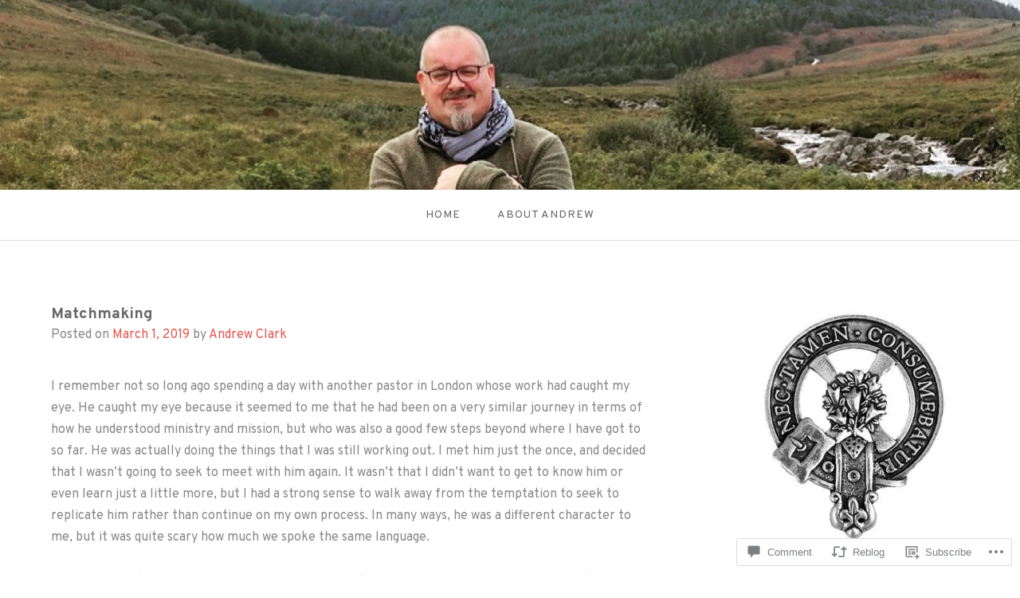

--- FILE ---
content_type: text/html; charset=UTF-8
request_url: https://andrewmclark.org/2019/03/01/matchmaking/
body_size: 26795
content:
<!DOCTYPE html>
<html lang="en">
<head>
<meta charset="UTF-8">
<meta name="viewport" content="width=device-width, initial-scale=1">
<link rel="profile" href="http://gmpg.org/xfn/11">
<link rel="pingback" href="https://andrewmclark.org/xmlrpc.php">

<title>Matchmaking &#8211; Andrew S M Clark</title>
<script type="text/javascript">
  WebFontConfig = {"google":{"families":["Overpass:b:latin,latin-ext","Overpass:r,i,b,bi:latin,latin-ext"]},"api_url":"https:\/\/fonts-api.wp.com\/css"};
  (function() {
    var wf = document.createElement('script');
    wf.src = '/wp-content/plugins/custom-fonts/js/webfont.js';
    wf.type = 'text/javascript';
    wf.async = 'true';
    var s = document.getElementsByTagName('script')[0];
    s.parentNode.insertBefore(wf, s);
	})();
</script><style id="jetpack-custom-fonts-css">.wf-active body{font-family:"Overpass",sans-serif}.wf-active input[type="color"], .wf-active input[type="date"], .wf-active input[type="datetime"], .wf-active input[type="datetime-local"], .wf-active input[type="email"], .wf-active input[type="month"], .wf-active input[type="number"], .wf-active input[type="password"], .wf-active input[type="search"], .wf-active input[type="tel"], .wf-active input[type="text"], .wf-active input[type="time"], .wf-active input[type="url"], .wf-active input[type="week"], .wf-active textarea{font-family:"Overpass",sans-serif}.wf-active h1, .wf-active h2, .wf-active h3, .wf-active h4, .wf-active h5, .wf-active h6{font-family:"Overpass",sans-serif;font-weight:700;font-style:normal}.wf-active h1 small, .wf-active h2 small, .wf-active h3 small, .wf-active h4 small, .wf-active h5 small, .wf-active h6 small{font-size:42%;font-style:normal;font-weight:700}.wf-active h1{font-size:19.6px;font-style:normal;font-weight:700}.wf-active h2{font-size:16.8px;font-style:normal;font-weight:700}.wf-active h3{font-size:12.6px;font-style:normal;font-weight:700}.wf-active h4{font-size:9.8px;font-style:normal;font-weight:700}.wf-active h5{font-size:8.4px;font-style:normal;font-weight:700}.wf-active h6{font-size:7.7px;font-style:normal;font-weight:700}.wf-active .subtitle{font-weight:700;font-style:normal}.wf-active .site-description{font-size:11.2px;font-style:normal;font-weight:700}.wf-active .hero-section .hero-title{font-weight:700;font-size:25.2px;font-style:normal}.wf-active .home-posts-titles h2{font-weight:700;font-style:normal}.wf-active .featured-posts .entry-title{font-size:15.4px;font-style:normal;font-weight:700}.wf-active .error-404 .page-title{font-size:29.4px;font-style:normal;font-weight:700}.wf-active .error-404 .widget-title, .wf-active .error-404 .widgettitle{font-size:12.6px;font-style:normal;font-weight:700}.wf-active .page-title{font-size:16.8px;font-style:normal;font-weight:700}.wf-active .comment-reply-title{font-size:16.8px;font-style:normal;font-weight:700}.wf-active .widget-title{font-size:11.2px;font-style:normal;font-weight:700}@media screen and (min-width: 50em){.wf-active h1{font-size:37.8px;font-style:normal;font-weight:700}}@media screen and (min-width: 50em){.wf-active h2{font-size:29.4px;font-style:normal;font-weight:700}}@media screen and (min-width: 50em){.wf-active h3{font-size:19.6px;font-style:normal;font-weight:700}}@media screen and (min-width: 50em){.wf-active h4{font-size:14px;font-style:normal;font-weight:700}}@media screen and (min-width: 50em){.wf-active h5{font-size:12.6px;font-style:normal;font-weight:700}}@media screen and (min-width: 50em){.wf-active h6{font-size:9.8px;font-style:normal;font-weight:700}}@media screen and (min-width: 50em){.wf-active .home-posts-titles h2{font-size:29.4px;font-style:normal;font-weight:700}}</style>
<meta name='robots' content='max-image-preview:large' />

<!-- Async WordPress.com Remote Login -->
<script id="wpcom_remote_login_js">
var wpcom_remote_login_extra_auth = '';
function wpcom_remote_login_remove_dom_node_id( element_id ) {
	var dom_node = document.getElementById( element_id );
	if ( dom_node ) { dom_node.parentNode.removeChild( dom_node ); }
}
function wpcom_remote_login_remove_dom_node_classes( class_name ) {
	var dom_nodes = document.querySelectorAll( '.' + class_name );
	for ( var i = 0; i < dom_nodes.length; i++ ) {
		dom_nodes[ i ].parentNode.removeChild( dom_nodes[ i ] );
	}
}
function wpcom_remote_login_final_cleanup() {
	wpcom_remote_login_remove_dom_node_classes( "wpcom_remote_login_msg" );
	wpcom_remote_login_remove_dom_node_id( "wpcom_remote_login_key" );
	wpcom_remote_login_remove_dom_node_id( "wpcom_remote_login_validate" );
	wpcom_remote_login_remove_dom_node_id( "wpcom_remote_login_js" );
	wpcom_remote_login_remove_dom_node_id( "wpcom_request_access_iframe" );
	wpcom_remote_login_remove_dom_node_id( "wpcom_request_access_styles" );
}

// Watch for messages back from the remote login
window.addEventListener( "message", function( e ) {
	if ( e.origin === "https://r-login.wordpress.com" ) {
		var data = {};
		try {
			data = JSON.parse( e.data );
		} catch( e ) {
			wpcom_remote_login_final_cleanup();
			return;
		}

		if ( data.msg === 'LOGIN' ) {
			// Clean up the login check iframe
			wpcom_remote_login_remove_dom_node_id( "wpcom_remote_login_key" );

			var id_regex = new RegExp( /^[0-9]+$/ );
			var token_regex = new RegExp( /^.*|.*|.*$/ );
			if (
				token_regex.test( data.token )
				&& id_regex.test( data.wpcomid )
			) {
				// We have everything we need to ask for a login
				var script = document.createElement( "script" );
				script.setAttribute( "id", "wpcom_remote_login_validate" );
				script.src = '/remote-login.php?wpcom_remote_login=validate'
					+ '&wpcomid=' + data.wpcomid
					+ '&token=' + encodeURIComponent( data.token )
					+ '&host=' + window.location.protocol
					+ '//' + window.location.hostname
					+ '&postid=31330'
					+ '&is_singular=1';
				document.body.appendChild( script );
			}

			return;
		}

		// Safari ITP, not logged in, so redirect
		if ( data.msg === 'LOGIN-REDIRECT' ) {
			window.location = 'https://wordpress.com/log-in?redirect_to=' + window.location.href;
			return;
		}

		// Safari ITP, storage access failed, remove the request
		if ( data.msg === 'LOGIN-REMOVE' ) {
			var css_zap = 'html { -webkit-transition: margin-top 1s; transition: margin-top 1s; } /* 9001 */ html { margin-top: 0 !important; } * html body { margin-top: 0 !important; } @media screen and ( max-width: 782px ) { html { margin-top: 0 !important; } * html body { margin-top: 0 !important; } }';
			var style_zap = document.createElement( 'style' );
			style_zap.type = 'text/css';
			style_zap.appendChild( document.createTextNode( css_zap ) );
			document.body.appendChild( style_zap );

			var e = document.getElementById( 'wpcom_request_access_iframe' );
			e.parentNode.removeChild( e );

			document.cookie = 'wordpress_com_login_access=denied; path=/; max-age=31536000';

			return;
		}

		// Safari ITP
		if ( data.msg === 'REQUEST_ACCESS' ) {
			console.log( 'request access: safari' );

			// Check ITP iframe enable/disable knob
			if ( wpcom_remote_login_extra_auth !== 'safari_itp_iframe' ) {
				return;
			}

			// If we are in a "private window" there is no ITP.
			var private_window = false;
			try {
				var opendb = window.openDatabase( null, null, null, null );
			} catch( e ) {
				private_window = true;
			}

			if ( private_window ) {
				console.log( 'private window' );
				return;
			}

			var iframe = document.createElement( 'iframe' );
			iframe.id = 'wpcom_request_access_iframe';
			iframe.setAttribute( 'scrolling', 'no' );
			iframe.setAttribute( 'sandbox', 'allow-storage-access-by-user-activation allow-scripts allow-same-origin allow-top-navigation-by-user-activation' );
			iframe.src = 'https://r-login.wordpress.com/remote-login.php?wpcom_remote_login=request_access&origin=' + encodeURIComponent( data.origin ) + '&wpcomid=' + encodeURIComponent( data.wpcomid );

			var css = 'html { -webkit-transition: margin-top 1s; transition: margin-top 1s; } /* 9001 */ html { margin-top: 46px !important; } * html body { margin-top: 46px !important; } @media screen and ( max-width: 660px ) { html { margin-top: 71px !important; } * html body { margin-top: 71px !important; } #wpcom_request_access_iframe { display: block; height: 71px !important; } } #wpcom_request_access_iframe { border: 0px; height: 46px; position: fixed; top: 0; left: 0; width: 100%; min-width: 100%; z-index: 99999; background: #23282d; } ';

			var style = document.createElement( 'style' );
			style.type = 'text/css';
			style.id = 'wpcom_request_access_styles';
			style.appendChild( document.createTextNode( css ) );
			document.body.appendChild( style );

			document.body.appendChild( iframe );
		}

		if ( data.msg === 'DONE' ) {
			wpcom_remote_login_final_cleanup();
		}
	}
}, false );

// Inject the remote login iframe after the page has had a chance to load
// more critical resources
window.addEventListener( "DOMContentLoaded", function( e ) {
	var iframe = document.createElement( "iframe" );
	iframe.style.display = "none";
	iframe.setAttribute( "scrolling", "no" );
	iframe.setAttribute( "id", "wpcom_remote_login_key" );
	iframe.src = "https://r-login.wordpress.com/remote-login.php"
		+ "?wpcom_remote_login=key"
		+ "&origin=aHR0cHM6Ly9hbmRyZXdtY2xhcmsub3Jn"
		+ "&wpcomid=47267620"
		+ "&time=" + Math.floor( Date.now() / 1000 );
	document.body.appendChild( iframe );
}, false );
</script>
<link rel='dns-prefetch' href='//s0.wp.com' />
<link rel='dns-prefetch' href='//widgets.wp.com' />
<link rel="alternate" type="application/rss+xml" title="Andrew S M Clark &raquo; Feed" href="https://andrewmclark.org/feed/" />
<link rel="alternate" type="application/rss+xml" title="Andrew S M Clark &raquo; Comments Feed" href="https://andrewmclark.org/comments/feed/" />
<link rel="alternate" type="application/rss+xml" title="Andrew S M Clark &raquo; Matchmaking Comments Feed" href="https://andrewmclark.org/2019/03/01/matchmaking/feed/" />
	<script type="text/javascript">
		/* <![CDATA[ */
		function addLoadEvent(func) {
			var oldonload = window.onload;
			if (typeof window.onload != 'function') {
				window.onload = func;
			} else {
				window.onload = function () {
					oldonload();
					func();
				}
			}
		}
		/* ]]> */
	</script>
	<link crossorigin='anonymous' rel='stylesheet' id='all-css-0-1' href='/wp-content/mu-plugins/likes/jetpack-likes.css?m=1743883414i&cssminify=yes' type='text/css' media='all' />
<style id='wp-emoji-styles-inline-css'>

	img.wp-smiley, img.emoji {
		display: inline !important;
		border: none !important;
		box-shadow: none !important;
		height: 1em !important;
		width: 1em !important;
		margin: 0 0.07em !important;
		vertical-align: -0.1em !important;
		background: none !important;
		padding: 0 !important;
	}
/*# sourceURL=wp-emoji-styles-inline-css */
</style>
<link crossorigin='anonymous' rel='stylesheet' id='all-css-2-1' href='/wp-content/plugins/gutenberg-core/v22.2.0/build/styles/block-library/style.css?m=1764855221i&cssminify=yes' type='text/css' media='all' />
<style id='wp-block-library-inline-css'>
.has-text-align-justify {
	text-align:justify;
}
.has-text-align-justify{text-align:justify;}

/*# sourceURL=wp-block-library-inline-css */
</style><style id='wp-block-paragraph-inline-css'>
.is-small-text{font-size:.875em}.is-regular-text{font-size:1em}.is-large-text{font-size:2.25em}.is-larger-text{font-size:3em}.has-drop-cap:not(:focus):first-letter{float:left;font-size:8.4em;font-style:normal;font-weight:100;line-height:.68;margin:.05em .1em 0 0;text-transform:uppercase}body.rtl .has-drop-cap:not(:focus):first-letter{float:none;margin-left:.1em}p.has-drop-cap.has-background{overflow:hidden}:root :where(p.has-background){padding:1.25em 2.375em}:where(p.has-text-color:not(.has-link-color)) a{color:inherit}p.has-text-align-left[style*="writing-mode:vertical-lr"],p.has-text-align-right[style*="writing-mode:vertical-rl"]{rotate:180deg}
/*# sourceURL=/wp-content/plugins/gutenberg-core/v22.2.0/build/styles/block-library/paragraph/style.css */
</style>
<style id='wp-block-image-inline-css'>
.wp-block-image>a,.wp-block-image>figure>a{display:inline-block}.wp-block-image img{box-sizing:border-box;height:auto;max-width:100%;vertical-align:bottom}@media not (prefers-reduced-motion){.wp-block-image img.hide{visibility:hidden}.wp-block-image img.show{animation:show-content-image .4s}}.wp-block-image[style*=border-radius] img,.wp-block-image[style*=border-radius]>a{border-radius:inherit}.wp-block-image.has-custom-border img{box-sizing:border-box}.wp-block-image.aligncenter{text-align:center}.wp-block-image.alignfull>a,.wp-block-image.alignwide>a{width:100%}.wp-block-image.alignfull img,.wp-block-image.alignwide img{height:auto;width:100%}.wp-block-image .aligncenter,.wp-block-image .alignleft,.wp-block-image .alignright,.wp-block-image.aligncenter,.wp-block-image.alignleft,.wp-block-image.alignright{display:table}.wp-block-image .aligncenter>figcaption,.wp-block-image .alignleft>figcaption,.wp-block-image .alignright>figcaption,.wp-block-image.aligncenter>figcaption,.wp-block-image.alignleft>figcaption,.wp-block-image.alignright>figcaption{caption-side:bottom;display:table-caption}.wp-block-image .alignleft{float:left;margin:.5em 1em .5em 0}.wp-block-image .alignright{float:right;margin:.5em 0 .5em 1em}.wp-block-image .aligncenter{margin-left:auto;margin-right:auto}.wp-block-image :where(figcaption){margin-bottom:1em;margin-top:.5em}.wp-block-image.is-style-circle-mask img{border-radius:9999px}@supports ((-webkit-mask-image:none) or (mask-image:none)) or (-webkit-mask-image:none){.wp-block-image.is-style-circle-mask img{border-radius:0;-webkit-mask-image:url('data:image/svg+xml;utf8,<svg viewBox="0 0 100 100" xmlns="http://www.w3.org/2000/svg"><circle cx="50" cy="50" r="50"/></svg>');mask-image:url('data:image/svg+xml;utf8,<svg viewBox="0 0 100 100" xmlns="http://www.w3.org/2000/svg"><circle cx="50" cy="50" r="50"/></svg>');mask-mode:alpha;-webkit-mask-position:center;mask-position:center;-webkit-mask-repeat:no-repeat;mask-repeat:no-repeat;-webkit-mask-size:contain;mask-size:contain}}:root :where(.wp-block-image.is-style-rounded img,.wp-block-image .is-style-rounded img){border-radius:9999px}.wp-block-image figure{margin:0}.wp-lightbox-container{display:flex;flex-direction:column;position:relative}.wp-lightbox-container img{cursor:zoom-in}.wp-lightbox-container img:hover+button{opacity:1}.wp-lightbox-container button{align-items:center;backdrop-filter:blur(16px) saturate(180%);background-color:#5a5a5a40;border:none;border-radius:4px;cursor:zoom-in;display:flex;height:20px;justify-content:center;opacity:0;padding:0;position:absolute;right:16px;text-align:center;top:16px;width:20px;z-index:100}@media not (prefers-reduced-motion){.wp-lightbox-container button{transition:opacity .2s ease}}.wp-lightbox-container button:focus-visible{outline:3px auto #5a5a5a40;outline:3px auto -webkit-focus-ring-color;outline-offset:3px}.wp-lightbox-container button:hover{cursor:pointer;opacity:1}.wp-lightbox-container button:focus{opacity:1}.wp-lightbox-container button:focus,.wp-lightbox-container button:hover,.wp-lightbox-container button:not(:hover):not(:active):not(.has-background){background-color:#5a5a5a40;border:none}.wp-lightbox-overlay{box-sizing:border-box;cursor:zoom-out;height:100vh;left:0;overflow:hidden;position:fixed;top:0;visibility:hidden;width:100%;z-index:100000}.wp-lightbox-overlay .close-button{align-items:center;cursor:pointer;display:flex;justify-content:center;min-height:40px;min-width:40px;padding:0;position:absolute;right:calc(env(safe-area-inset-right) + 16px);top:calc(env(safe-area-inset-top) + 16px);z-index:5000000}.wp-lightbox-overlay .close-button:focus,.wp-lightbox-overlay .close-button:hover,.wp-lightbox-overlay .close-button:not(:hover):not(:active):not(.has-background){background:none;border:none}.wp-lightbox-overlay .lightbox-image-container{height:var(--wp--lightbox-container-height);left:50%;overflow:hidden;position:absolute;top:50%;transform:translate(-50%,-50%);transform-origin:top left;width:var(--wp--lightbox-container-width);z-index:9999999999}.wp-lightbox-overlay .wp-block-image{align-items:center;box-sizing:border-box;display:flex;height:100%;justify-content:center;margin:0;position:relative;transform-origin:0 0;width:100%;z-index:3000000}.wp-lightbox-overlay .wp-block-image img{height:var(--wp--lightbox-image-height);min-height:var(--wp--lightbox-image-height);min-width:var(--wp--lightbox-image-width);width:var(--wp--lightbox-image-width)}.wp-lightbox-overlay .wp-block-image figcaption{display:none}.wp-lightbox-overlay button{background:none;border:none}.wp-lightbox-overlay .scrim{background-color:#fff;height:100%;opacity:.9;position:absolute;width:100%;z-index:2000000}.wp-lightbox-overlay.active{visibility:visible}@media not (prefers-reduced-motion){.wp-lightbox-overlay.active{animation:turn-on-visibility .25s both}.wp-lightbox-overlay.active img{animation:turn-on-visibility .35s both}.wp-lightbox-overlay.show-closing-animation:not(.active){animation:turn-off-visibility .35s both}.wp-lightbox-overlay.show-closing-animation:not(.active) img{animation:turn-off-visibility .25s both}.wp-lightbox-overlay.zoom.active{animation:none;opacity:1;visibility:visible}.wp-lightbox-overlay.zoom.active .lightbox-image-container{animation:lightbox-zoom-in .4s}.wp-lightbox-overlay.zoom.active .lightbox-image-container img{animation:none}.wp-lightbox-overlay.zoom.active .scrim{animation:turn-on-visibility .4s forwards}.wp-lightbox-overlay.zoom.show-closing-animation:not(.active){animation:none}.wp-lightbox-overlay.zoom.show-closing-animation:not(.active) .lightbox-image-container{animation:lightbox-zoom-out .4s}.wp-lightbox-overlay.zoom.show-closing-animation:not(.active) .lightbox-image-container img{animation:none}.wp-lightbox-overlay.zoom.show-closing-animation:not(.active) .scrim{animation:turn-off-visibility .4s forwards}}@keyframes show-content-image{0%{visibility:hidden}99%{visibility:hidden}to{visibility:visible}}@keyframes turn-on-visibility{0%{opacity:0}to{opacity:1}}@keyframes turn-off-visibility{0%{opacity:1;visibility:visible}99%{opacity:0;visibility:visible}to{opacity:0;visibility:hidden}}@keyframes lightbox-zoom-in{0%{transform:translate(calc((-100vw + var(--wp--lightbox-scrollbar-width))/2 + var(--wp--lightbox-initial-left-position)),calc(-50vh + var(--wp--lightbox-initial-top-position))) scale(var(--wp--lightbox-scale))}to{transform:translate(-50%,-50%) scale(1)}}@keyframes lightbox-zoom-out{0%{transform:translate(-50%,-50%) scale(1);visibility:visible}99%{visibility:visible}to{transform:translate(calc((-100vw + var(--wp--lightbox-scrollbar-width))/2 + var(--wp--lightbox-initial-left-position)),calc(-50vh + var(--wp--lightbox-initial-top-position))) scale(var(--wp--lightbox-scale));visibility:hidden}}
/*# sourceURL=/wp-content/plugins/gutenberg-core/v22.2.0/build/styles/block-library/image/style.css */
</style>
<style id='global-styles-inline-css'>
:root{--wp--preset--aspect-ratio--square: 1;--wp--preset--aspect-ratio--4-3: 4/3;--wp--preset--aspect-ratio--3-4: 3/4;--wp--preset--aspect-ratio--3-2: 3/2;--wp--preset--aspect-ratio--2-3: 2/3;--wp--preset--aspect-ratio--16-9: 16/9;--wp--preset--aspect-ratio--9-16: 9/16;--wp--preset--color--black: #000000;--wp--preset--color--cyan-bluish-gray: #abb8c3;--wp--preset--color--white: #ffffff;--wp--preset--color--pale-pink: #f78da7;--wp--preset--color--vivid-red: #cf2e2e;--wp--preset--color--luminous-vivid-orange: #ff6900;--wp--preset--color--luminous-vivid-amber: #fcb900;--wp--preset--color--light-green-cyan: #7bdcb5;--wp--preset--color--vivid-green-cyan: #00d084;--wp--preset--color--pale-cyan-blue: #8ed1fc;--wp--preset--color--vivid-cyan-blue: #0693e3;--wp--preset--color--vivid-purple: #9b51e0;--wp--preset--gradient--vivid-cyan-blue-to-vivid-purple: linear-gradient(135deg,rgb(6,147,227) 0%,rgb(155,81,224) 100%);--wp--preset--gradient--light-green-cyan-to-vivid-green-cyan: linear-gradient(135deg,rgb(122,220,180) 0%,rgb(0,208,130) 100%);--wp--preset--gradient--luminous-vivid-amber-to-luminous-vivid-orange: linear-gradient(135deg,rgb(252,185,0) 0%,rgb(255,105,0) 100%);--wp--preset--gradient--luminous-vivid-orange-to-vivid-red: linear-gradient(135deg,rgb(255,105,0) 0%,rgb(207,46,46) 100%);--wp--preset--gradient--very-light-gray-to-cyan-bluish-gray: linear-gradient(135deg,rgb(238,238,238) 0%,rgb(169,184,195) 100%);--wp--preset--gradient--cool-to-warm-spectrum: linear-gradient(135deg,rgb(74,234,220) 0%,rgb(151,120,209) 20%,rgb(207,42,186) 40%,rgb(238,44,130) 60%,rgb(251,105,98) 80%,rgb(254,248,76) 100%);--wp--preset--gradient--blush-light-purple: linear-gradient(135deg,rgb(255,206,236) 0%,rgb(152,150,240) 100%);--wp--preset--gradient--blush-bordeaux: linear-gradient(135deg,rgb(254,205,165) 0%,rgb(254,45,45) 50%,rgb(107,0,62) 100%);--wp--preset--gradient--luminous-dusk: linear-gradient(135deg,rgb(255,203,112) 0%,rgb(199,81,192) 50%,rgb(65,88,208) 100%);--wp--preset--gradient--pale-ocean: linear-gradient(135deg,rgb(255,245,203) 0%,rgb(182,227,212) 50%,rgb(51,167,181) 100%);--wp--preset--gradient--electric-grass: linear-gradient(135deg,rgb(202,248,128) 0%,rgb(113,206,126) 100%);--wp--preset--gradient--midnight: linear-gradient(135deg,rgb(2,3,129) 0%,rgb(40,116,252) 100%);--wp--preset--font-size--small: 13px;--wp--preset--font-size--medium: 20px;--wp--preset--font-size--large: 36px;--wp--preset--font-size--x-large: 42px;--wp--preset--font-family--albert-sans: 'Albert Sans', sans-serif;--wp--preset--font-family--alegreya: Alegreya, serif;--wp--preset--font-family--arvo: Arvo, serif;--wp--preset--font-family--bodoni-moda: 'Bodoni Moda', serif;--wp--preset--font-family--bricolage-grotesque: 'Bricolage Grotesque', sans-serif;--wp--preset--font-family--cabin: Cabin, sans-serif;--wp--preset--font-family--chivo: Chivo, sans-serif;--wp--preset--font-family--commissioner: Commissioner, sans-serif;--wp--preset--font-family--cormorant: Cormorant, serif;--wp--preset--font-family--courier-prime: 'Courier Prime', monospace;--wp--preset--font-family--crimson-pro: 'Crimson Pro', serif;--wp--preset--font-family--dm-mono: 'DM Mono', monospace;--wp--preset--font-family--dm-sans: 'DM Sans', sans-serif;--wp--preset--font-family--dm-serif-display: 'DM Serif Display', serif;--wp--preset--font-family--domine: Domine, serif;--wp--preset--font-family--eb-garamond: 'EB Garamond', serif;--wp--preset--font-family--epilogue: Epilogue, sans-serif;--wp--preset--font-family--fahkwang: Fahkwang, sans-serif;--wp--preset--font-family--figtree: Figtree, sans-serif;--wp--preset--font-family--fira-sans: 'Fira Sans', sans-serif;--wp--preset--font-family--fjalla-one: 'Fjalla One', sans-serif;--wp--preset--font-family--fraunces: Fraunces, serif;--wp--preset--font-family--gabarito: Gabarito, system-ui;--wp--preset--font-family--ibm-plex-mono: 'IBM Plex Mono', monospace;--wp--preset--font-family--ibm-plex-sans: 'IBM Plex Sans', sans-serif;--wp--preset--font-family--ibarra-real-nova: 'Ibarra Real Nova', serif;--wp--preset--font-family--instrument-serif: 'Instrument Serif', serif;--wp--preset--font-family--inter: Inter, sans-serif;--wp--preset--font-family--josefin-sans: 'Josefin Sans', sans-serif;--wp--preset--font-family--jost: Jost, sans-serif;--wp--preset--font-family--libre-baskerville: 'Libre Baskerville', serif;--wp--preset--font-family--libre-franklin: 'Libre Franklin', sans-serif;--wp--preset--font-family--literata: Literata, serif;--wp--preset--font-family--lora: Lora, serif;--wp--preset--font-family--merriweather: Merriweather, serif;--wp--preset--font-family--montserrat: Montserrat, sans-serif;--wp--preset--font-family--newsreader: Newsreader, serif;--wp--preset--font-family--noto-sans-mono: 'Noto Sans Mono', sans-serif;--wp--preset--font-family--nunito: Nunito, sans-serif;--wp--preset--font-family--open-sans: 'Open Sans', sans-serif;--wp--preset--font-family--overpass: Overpass, sans-serif;--wp--preset--font-family--pt-serif: 'PT Serif', serif;--wp--preset--font-family--petrona: Petrona, serif;--wp--preset--font-family--piazzolla: Piazzolla, serif;--wp--preset--font-family--playfair-display: 'Playfair Display', serif;--wp--preset--font-family--plus-jakarta-sans: 'Plus Jakarta Sans', sans-serif;--wp--preset--font-family--poppins: Poppins, sans-serif;--wp--preset--font-family--raleway: Raleway, sans-serif;--wp--preset--font-family--roboto: Roboto, sans-serif;--wp--preset--font-family--roboto-slab: 'Roboto Slab', serif;--wp--preset--font-family--rubik: Rubik, sans-serif;--wp--preset--font-family--rufina: Rufina, serif;--wp--preset--font-family--sora: Sora, sans-serif;--wp--preset--font-family--source-sans-3: 'Source Sans 3', sans-serif;--wp--preset--font-family--source-serif-4: 'Source Serif 4', serif;--wp--preset--font-family--space-mono: 'Space Mono', monospace;--wp--preset--font-family--syne: Syne, sans-serif;--wp--preset--font-family--texturina: Texturina, serif;--wp--preset--font-family--urbanist: Urbanist, sans-serif;--wp--preset--font-family--work-sans: 'Work Sans', sans-serif;--wp--preset--spacing--20: 0.44rem;--wp--preset--spacing--30: 0.67rem;--wp--preset--spacing--40: 1rem;--wp--preset--spacing--50: 1.5rem;--wp--preset--spacing--60: 2.25rem;--wp--preset--spacing--70: 3.38rem;--wp--preset--spacing--80: 5.06rem;--wp--preset--shadow--natural: 6px 6px 9px rgba(0, 0, 0, 0.2);--wp--preset--shadow--deep: 12px 12px 50px rgba(0, 0, 0, 0.4);--wp--preset--shadow--sharp: 6px 6px 0px rgba(0, 0, 0, 0.2);--wp--preset--shadow--outlined: 6px 6px 0px -3px rgb(255, 255, 255), 6px 6px rgb(0, 0, 0);--wp--preset--shadow--crisp: 6px 6px 0px rgb(0, 0, 0);}:where(.is-layout-flex){gap: 0.5em;}:where(.is-layout-grid){gap: 0.5em;}body .is-layout-flex{display: flex;}.is-layout-flex{flex-wrap: wrap;align-items: center;}.is-layout-flex > :is(*, div){margin: 0;}body .is-layout-grid{display: grid;}.is-layout-grid > :is(*, div){margin: 0;}:where(.wp-block-columns.is-layout-flex){gap: 2em;}:where(.wp-block-columns.is-layout-grid){gap: 2em;}:where(.wp-block-post-template.is-layout-flex){gap: 1.25em;}:where(.wp-block-post-template.is-layout-grid){gap: 1.25em;}.has-black-color{color: var(--wp--preset--color--black) !important;}.has-cyan-bluish-gray-color{color: var(--wp--preset--color--cyan-bluish-gray) !important;}.has-white-color{color: var(--wp--preset--color--white) !important;}.has-pale-pink-color{color: var(--wp--preset--color--pale-pink) !important;}.has-vivid-red-color{color: var(--wp--preset--color--vivid-red) !important;}.has-luminous-vivid-orange-color{color: var(--wp--preset--color--luminous-vivid-orange) !important;}.has-luminous-vivid-amber-color{color: var(--wp--preset--color--luminous-vivid-amber) !important;}.has-light-green-cyan-color{color: var(--wp--preset--color--light-green-cyan) !important;}.has-vivid-green-cyan-color{color: var(--wp--preset--color--vivid-green-cyan) !important;}.has-pale-cyan-blue-color{color: var(--wp--preset--color--pale-cyan-blue) !important;}.has-vivid-cyan-blue-color{color: var(--wp--preset--color--vivid-cyan-blue) !important;}.has-vivid-purple-color{color: var(--wp--preset--color--vivid-purple) !important;}.has-black-background-color{background-color: var(--wp--preset--color--black) !important;}.has-cyan-bluish-gray-background-color{background-color: var(--wp--preset--color--cyan-bluish-gray) !important;}.has-white-background-color{background-color: var(--wp--preset--color--white) !important;}.has-pale-pink-background-color{background-color: var(--wp--preset--color--pale-pink) !important;}.has-vivid-red-background-color{background-color: var(--wp--preset--color--vivid-red) !important;}.has-luminous-vivid-orange-background-color{background-color: var(--wp--preset--color--luminous-vivid-orange) !important;}.has-luminous-vivid-amber-background-color{background-color: var(--wp--preset--color--luminous-vivid-amber) !important;}.has-light-green-cyan-background-color{background-color: var(--wp--preset--color--light-green-cyan) !important;}.has-vivid-green-cyan-background-color{background-color: var(--wp--preset--color--vivid-green-cyan) !important;}.has-pale-cyan-blue-background-color{background-color: var(--wp--preset--color--pale-cyan-blue) !important;}.has-vivid-cyan-blue-background-color{background-color: var(--wp--preset--color--vivid-cyan-blue) !important;}.has-vivid-purple-background-color{background-color: var(--wp--preset--color--vivid-purple) !important;}.has-black-border-color{border-color: var(--wp--preset--color--black) !important;}.has-cyan-bluish-gray-border-color{border-color: var(--wp--preset--color--cyan-bluish-gray) !important;}.has-white-border-color{border-color: var(--wp--preset--color--white) !important;}.has-pale-pink-border-color{border-color: var(--wp--preset--color--pale-pink) !important;}.has-vivid-red-border-color{border-color: var(--wp--preset--color--vivid-red) !important;}.has-luminous-vivid-orange-border-color{border-color: var(--wp--preset--color--luminous-vivid-orange) !important;}.has-luminous-vivid-amber-border-color{border-color: var(--wp--preset--color--luminous-vivid-amber) !important;}.has-light-green-cyan-border-color{border-color: var(--wp--preset--color--light-green-cyan) !important;}.has-vivid-green-cyan-border-color{border-color: var(--wp--preset--color--vivid-green-cyan) !important;}.has-pale-cyan-blue-border-color{border-color: var(--wp--preset--color--pale-cyan-blue) !important;}.has-vivid-cyan-blue-border-color{border-color: var(--wp--preset--color--vivid-cyan-blue) !important;}.has-vivid-purple-border-color{border-color: var(--wp--preset--color--vivid-purple) !important;}.has-vivid-cyan-blue-to-vivid-purple-gradient-background{background: var(--wp--preset--gradient--vivid-cyan-blue-to-vivid-purple) !important;}.has-light-green-cyan-to-vivid-green-cyan-gradient-background{background: var(--wp--preset--gradient--light-green-cyan-to-vivid-green-cyan) !important;}.has-luminous-vivid-amber-to-luminous-vivid-orange-gradient-background{background: var(--wp--preset--gradient--luminous-vivid-amber-to-luminous-vivid-orange) !important;}.has-luminous-vivid-orange-to-vivid-red-gradient-background{background: var(--wp--preset--gradient--luminous-vivid-orange-to-vivid-red) !important;}.has-very-light-gray-to-cyan-bluish-gray-gradient-background{background: var(--wp--preset--gradient--very-light-gray-to-cyan-bluish-gray) !important;}.has-cool-to-warm-spectrum-gradient-background{background: var(--wp--preset--gradient--cool-to-warm-spectrum) !important;}.has-blush-light-purple-gradient-background{background: var(--wp--preset--gradient--blush-light-purple) !important;}.has-blush-bordeaux-gradient-background{background: var(--wp--preset--gradient--blush-bordeaux) !important;}.has-luminous-dusk-gradient-background{background: var(--wp--preset--gradient--luminous-dusk) !important;}.has-pale-ocean-gradient-background{background: var(--wp--preset--gradient--pale-ocean) !important;}.has-electric-grass-gradient-background{background: var(--wp--preset--gradient--electric-grass) !important;}.has-midnight-gradient-background{background: var(--wp--preset--gradient--midnight) !important;}.has-small-font-size{font-size: var(--wp--preset--font-size--small) !important;}.has-medium-font-size{font-size: var(--wp--preset--font-size--medium) !important;}.has-large-font-size{font-size: var(--wp--preset--font-size--large) !important;}.has-x-large-font-size{font-size: var(--wp--preset--font-size--x-large) !important;}.has-albert-sans-font-family{font-family: var(--wp--preset--font-family--albert-sans) !important;}.has-alegreya-font-family{font-family: var(--wp--preset--font-family--alegreya) !important;}.has-arvo-font-family{font-family: var(--wp--preset--font-family--arvo) !important;}.has-bodoni-moda-font-family{font-family: var(--wp--preset--font-family--bodoni-moda) !important;}.has-bricolage-grotesque-font-family{font-family: var(--wp--preset--font-family--bricolage-grotesque) !important;}.has-cabin-font-family{font-family: var(--wp--preset--font-family--cabin) !important;}.has-chivo-font-family{font-family: var(--wp--preset--font-family--chivo) !important;}.has-commissioner-font-family{font-family: var(--wp--preset--font-family--commissioner) !important;}.has-cormorant-font-family{font-family: var(--wp--preset--font-family--cormorant) !important;}.has-courier-prime-font-family{font-family: var(--wp--preset--font-family--courier-prime) !important;}.has-crimson-pro-font-family{font-family: var(--wp--preset--font-family--crimson-pro) !important;}.has-dm-mono-font-family{font-family: var(--wp--preset--font-family--dm-mono) !important;}.has-dm-sans-font-family{font-family: var(--wp--preset--font-family--dm-sans) !important;}.has-dm-serif-display-font-family{font-family: var(--wp--preset--font-family--dm-serif-display) !important;}.has-domine-font-family{font-family: var(--wp--preset--font-family--domine) !important;}.has-eb-garamond-font-family{font-family: var(--wp--preset--font-family--eb-garamond) !important;}.has-epilogue-font-family{font-family: var(--wp--preset--font-family--epilogue) !important;}.has-fahkwang-font-family{font-family: var(--wp--preset--font-family--fahkwang) !important;}.has-figtree-font-family{font-family: var(--wp--preset--font-family--figtree) !important;}.has-fira-sans-font-family{font-family: var(--wp--preset--font-family--fira-sans) !important;}.has-fjalla-one-font-family{font-family: var(--wp--preset--font-family--fjalla-one) !important;}.has-fraunces-font-family{font-family: var(--wp--preset--font-family--fraunces) !important;}.has-gabarito-font-family{font-family: var(--wp--preset--font-family--gabarito) !important;}.has-ibm-plex-mono-font-family{font-family: var(--wp--preset--font-family--ibm-plex-mono) !important;}.has-ibm-plex-sans-font-family{font-family: var(--wp--preset--font-family--ibm-plex-sans) !important;}.has-ibarra-real-nova-font-family{font-family: var(--wp--preset--font-family--ibarra-real-nova) !important;}.has-instrument-serif-font-family{font-family: var(--wp--preset--font-family--instrument-serif) !important;}.has-inter-font-family{font-family: var(--wp--preset--font-family--inter) !important;}.has-josefin-sans-font-family{font-family: var(--wp--preset--font-family--josefin-sans) !important;}.has-jost-font-family{font-family: var(--wp--preset--font-family--jost) !important;}.has-libre-baskerville-font-family{font-family: var(--wp--preset--font-family--libre-baskerville) !important;}.has-libre-franklin-font-family{font-family: var(--wp--preset--font-family--libre-franklin) !important;}.has-literata-font-family{font-family: var(--wp--preset--font-family--literata) !important;}.has-lora-font-family{font-family: var(--wp--preset--font-family--lora) !important;}.has-merriweather-font-family{font-family: var(--wp--preset--font-family--merriweather) !important;}.has-montserrat-font-family{font-family: var(--wp--preset--font-family--montserrat) !important;}.has-newsreader-font-family{font-family: var(--wp--preset--font-family--newsreader) !important;}.has-noto-sans-mono-font-family{font-family: var(--wp--preset--font-family--noto-sans-mono) !important;}.has-nunito-font-family{font-family: var(--wp--preset--font-family--nunito) !important;}.has-open-sans-font-family{font-family: var(--wp--preset--font-family--open-sans) !important;}.has-overpass-font-family{font-family: var(--wp--preset--font-family--overpass) !important;}.has-pt-serif-font-family{font-family: var(--wp--preset--font-family--pt-serif) !important;}.has-petrona-font-family{font-family: var(--wp--preset--font-family--petrona) !important;}.has-piazzolla-font-family{font-family: var(--wp--preset--font-family--piazzolla) !important;}.has-playfair-display-font-family{font-family: var(--wp--preset--font-family--playfair-display) !important;}.has-plus-jakarta-sans-font-family{font-family: var(--wp--preset--font-family--plus-jakarta-sans) !important;}.has-poppins-font-family{font-family: var(--wp--preset--font-family--poppins) !important;}.has-raleway-font-family{font-family: var(--wp--preset--font-family--raleway) !important;}.has-roboto-font-family{font-family: var(--wp--preset--font-family--roboto) !important;}.has-roboto-slab-font-family{font-family: var(--wp--preset--font-family--roboto-slab) !important;}.has-rubik-font-family{font-family: var(--wp--preset--font-family--rubik) !important;}.has-rufina-font-family{font-family: var(--wp--preset--font-family--rufina) !important;}.has-sora-font-family{font-family: var(--wp--preset--font-family--sora) !important;}.has-source-sans-3-font-family{font-family: var(--wp--preset--font-family--source-sans-3) !important;}.has-source-serif-4-font-family{font-family: var(--wp--preset--font-family--source-serif-4) !important;}.has-space-mono-font-family{font-family: var(--wp--preset--font-family--space-mono) !important;}.has-syne-font-family{font-family: var(--wp--preset--font-family--syne) !important;}.has-texturina-font-family{font-family: var(--wp--preset--font-family--texturina) !important;}.has-urbanist-font-family{font-family: var(--wp--preset--font-family--urbanist) !important;}.has-work-sans-font-family{font-family: var(--wp--preset--font-family--work-sans) !important;}
/*# sourceURL=global-styles-inline-css */
</style>

<style id='classic-theme-styles-inline-css'>
/*! This file is auto-generated */
.wp-block-button__link{color:#fff;background-color:#32373c;border-radius:9999px;box-shadow:none;text-decoration:none;padding:calc(.667em + 2px) calc(1.333em + 2px);font-size:1.125em}.wp-block-file__button{background:#32373c;color:#fff;text-decoration:none}
/*# sourceURL=/wp-includes/css/classic-themes.min.css */
</style>
<link crossorigin='anonymous' rel='stylesheet' id='all-css-4-1' href='/_static/??-eJx9jl0KAjEMhC9kNrsi6ot4FGm7QatNW5p0xdvbRfxBwZdAZuabBK8ZXIpKUTGHevRR0CUbkrsILrth2w0gnnMgKDR1Kxy96CsBordAnRNZ4EcRV3h3FWo6Z6Nzgmn0hgJxi/3DrrkxYG0uJAJtsq8Memqg/OPOpNm4CzTpUfEwkFOKT/MwURxTQVM1sVH17gdDKQ5t9WHEiYptp5s4/yzf+/zMnnfDZt33y83Qb893kB9+HA==&cssminify=yes' type='text/css' media='all' />
<link rel='stylesheet' id='verbum-gutenberg-css-css' href='https://widgets.wp.com/verbum-block-editor/block-editor.css?ver=1738686361' media='all' />
<link crossorigin='anonymous' rel='stylesheet' id='all-css-6-1' href='/_static/??-eJyNjcEKwjAQRH/IdakRxYP4LWnYxkiSDd0NoX9vrAcRoXibYd5jsBVwnJWyot4pkWCpI3qr1OyCokukvRPZ4TY49Umwg2sC20g4/WWG7N430Irj9KOkCiVWH7LgTGNk36Nfnz51S/LEENlZDZy/CkzRhvml3tJ1OB+H08UYc3g8ATX1Zno=&cssminify=yes' type='text/css' media='all' />
<link crossorigin='anonymous' rel='stylesheet' id='print-css-7-1' href='/wp-content/mu-plugins/global-print/global-print.css?m=1465851035i&cssminify=yes' type='text/css' media='print' />
<style id='jetpack-global-styles-frontend-style-inline-css'>
:root { --font-headings: unset; --font-base: unset; --font-headings-default: -apple-system,BlinkMacSystemFont,"Segoe UI",Roboto,Oxygen-Sans,Ubuntu,Cantarell,"Helvetica Neue",sans-serif; --font-base-default: -apple-system,BlinkMacSystemFont,"Segoe UI",Roboto,Oxygen-Sans,Ubuntu,Cantarell,"Helvetica Neue",sans-serif;}
/*# sourceURL=jetpack-global-styles-frontend-style-inline-css */
</style>
<link crossorigin='anonymous' rel='stylesheet' id='all-css-10-1' href='/_static/??-eJyNjcEKwjAQRH/IuFRT6kX8FNkmS5K6yQY3Qfx7bfEiXrwM82B4A49qnJRGpUHupnIPqSgs1Cq624chi6zhO5OCRryTR++fW00l7J3qDv43XVNxoOISsmEJol/wY2uR8vs3WggsM/I6uOTzMI3Hw8lOg11eUT1JKA==&cssminify=yes' type='text/css' media='all' />
<script type="text/javascript" id="wpcom-actionbar-placeholder-js-extra">
/* <![CDATA[ */
var actionbardata = {"siteID":"47267620","postID":"31330","siteURL":"https://andrewmclark.org","xhrURL":"https://andrewmclark.org/wp-admin/admin-ajax.php","nonce":"17d2d3b396","isLoggedIn":"","statusMessage":"","subsEmailDefault":"instantly","proxyScriptUrl":"https://s0.wp.com/wp-content/js/wpcom-proxy-request.js?m=1513050504i&amp;ver=20211021","shortlink":"https://wp.me/p3cksY-89k","i18n":{"followedText":"New posts from this site will now appear in your \u003Ca href=\"https://wordpress.com/reader\"\u003EReader\u003C/a\u003E","foldBar":"Collapse this bar","unfoldBar":"Expand this bar","shortLinkCopied":"Shortlink copied to clipboard."}};
//# sourceURL=wpcom-actionbar-placeholder-js-extra
/* ]]> */
</script>
<script type="text/javascript" id="jetpack-mu-wpcom-settings-js-before">
/* <![CDATA[ */
var JETPACK_MU_WPCOM_SETTINGS = {"assetsUrl":"https://s0.wp.com/wp-content/mu-plugins/jetpack-mu-wpcom-plugin/moon/jetpack_vendor/automattic/jetpack-mu-wpcom/src/build/"};
//# sourceURL=jetpack-mu-wpcom-settings-js-before
/* ]]> */
</script>
<script crossorigin='anonymous' type='text/javascript'  src='/_static/??-eJzTLy/QTc7PK0nNK9HPKtYvyinRLSjKr6jUyyrW0QfKZeYl55SmpBaDJLMKS1OLKqGUXm5mHkFFurmZ6UWJJalQxfa5tobmRgamxgZmFpZZACbyLJI='></script>
<script type="text/javascript" id="rlt-proxy-js-after">
/* <![CDATA[ */
	rltInitialize( {"token":null,"iframeOrigins":["https:\/\/widgets.wp.com"]} );
//# sourceURL=rlt-proxy-js-after
/* ]]> */
</script>
<link rel="EditURI" type="application/rsd+xml" title="RSD" href="https://turasaichedotcom.wordpress.com/xmlrpc.php?rsd" />
<meta name="generator" content="WordPress.com" />
<link rel="canonical" href="https://andrewmclark.org/2019/03/01/matchmaking/" />
<link rel='shortlink' href='https://wp.me/p3cksY-89k' />
<link rel="alternate" type="application/json+oembed" href="https://public-api.wordpress.com/oembed/?format=json&amp;url=https%3A%2F%2Fandrewmclark.org%2F2019%2F03%2F01%2Fmatchmaking%2F&amp;for=wpcom-auto-discovery" /><link rel="alternate" type="application/xml+oembed" href="https://public-api.wordpress.com/oembed/?format=xml&amp;url=https%3A%2F%2Fandrewmclark.org%2F2019%2F03%2F01%2Fmatchmaking%2F&amp;for=wpcom-auto-discovery" />
<!-- Jetpack Open Graph Tags -->
<meta property="og:type" content="article" />
<meta property="og:title" content="Matchmaking" />
<meta property="og:url" content="https://andrewmclark.org/2019/03/01/matchmaking/" />
<meta property="og:description" content="I remember not so long ago spending a day with another pastor in London whose work had caught my eye. He caught my eye because it seemed to me that he had been on a very similar journey in terms of…" />
<meta property="article:published_time" content="2019-03-01T17:38:38+00:00" />
<meta property="article:modified_time" content="2019-03-01T17:40:46+00:00" />
<meta property="og:site_name" content="Andrew S M Clark" />
<meta property="og:image" content="https://andrewmclark.org/wp-content/uploads/2018/06/cropped-cropped-clark-clan-badge-3.jpg?w=200" />
<meta property="og:image:width" content="200" />
<meta property="og:image:height" content="200" />
<meta property="og:image:alt" content="" />
<meta property="og:locale" content="en_US" />
<meta property="article:publisher" content="https://www.facebook.com/WordPresscom" />
<meta name="twitter:text:title" content="Matchmaking" />
<meta name="twitter:image" content="https://andrewmclark.org/wp-content/uploads/2018/06/cropped-cropped-clark-clan-badge-3.jpg?w=240" />
<meta name="twitter:card" content="summary" />

<!-- End Jetpack Open Graph Tags -->
<link rel='openid.server' href='https://andrewmclark.org/?openidserver=1' />
<link rel='openid.delegate' href='https://andrewmclark.org/' />
<link rel="search" type="application/opensearchdescription+xml" href="https://andrewmclark.org/osd.xml" title="Andrew S M Clark" />
<link rel="search" type="application/opensearchdescription+xml" href="https://s1.wp.com/opensearch.xml" title="WordPress.com" />
		<style type="text/css">
			.recentcomments a {
				display: inline !important;
				padding: 0 !important;
				margin: 0 !important;
			}

			table.recentcommentsavatartop img.avatar, table.recentcommentsavatarend img.avatar {
				border: 0px;
				margin: 0;
			}

			table.recentcommentsavatartop a, table.recentcommentsavatarend a {
				border: 0px !important;
				background-color: transparent !important;
			}

			td.recentcommentsavatarend, td.recentcommentsavatartop {
				padding: 0px 0px 1px 0px;
				margin: 0px;
			}

			td.recentcommentstextend {
				border: none !important;
				padding: 0px 0px 2px 10px;
			}

			.rtl td.recentcommentstextend {
				padding: 0px 10px 2px 0px;
			}

			td.recentcommentstexttop {
				border: none;
				padding: 0px 0px 0px 10px;
			}

			.rtl td.recentcommentstexttop {
				padding: 0px 10px 0px 0px;
			}
		</style>
		<meta name="description" content="I remember not so long ago spending a day with another pastor in London whose work had caught my eye. He caught my eye because it seemed to me that he had been on a very similar journey in terms of how he understood ministry and mission, but who was also a good few steps&hellip;" />
	<style type="text/css">
			.site-title,
		.site-description {
			position: absolute;
			clip: rect(1px, 1px, 1px, 1px);
		}
	
			.header-bg {
			background-image: url( https://andrewmclark.org/wp-content/uploads/2024/02/cropped-94398677-ad81-4b90-9574-736ed274d2a9-2.jpeg );
			background-repeat: no-repeat;
		}

		@media screen and ( min-width: 50em ) {
			.header-bg {
				background-attachment: fixed;
									background-size: 100%;
					background-position: top center;
											}
		}
	
	</style>
	<link rel="icon" href="https://andrewmclark.org/wp-content/uploads/2018/06/cropped-cropped-clark-clan-badge-3.jpg?w=32" sizes="32x32" />
<link rel="icon" href="https://andrewmclark.org/wp-content/uploads/2018/06/cropped-cropped-clark-clan-badge-3.jpg?w=192" sizes="192x192" />
<link rel="apple-touch-icon" href="https://andrewmclark.org/wp-content/uploads/2018/06/cropped-cropped-clark-clan-badge-3.jpg?w=180" />
<meta name="msapplication-TileImage" content="https://andrewmclark.org/wp-content/uploads/2018/06/cropped-cropped-clark-clan-badge-3.jpg?w=270" />
<link crossorigin='anonymous' rel='stylesheet' id='all-css-0-3' href='/wp-content/mu-plugins/jetpack-plugin/moon/_inc/build/subscriptions/subscriptions.min.css?m=1753976312i&cssminify=yes' type='text/css' media='all' />
</head>

<body class="wp-singular post-template-default single single-post postid-31330 single-format-standard wp-theme-pubgateway customizer-styles-applied jetpack-reblog-enabled">

<div id="page" class="hfeed site">
	<a class="skip-link screen-reader-text" href="#content">Skip to content</a>

	<div class="header-bg">
		<div class="site-branding">

			
			<h1 class="site-title"><a href="https://andrewmclark.org/" rel="home">Andrew S M Clark</a></h1>
			<h2 class="site-description">Reflections on ministry and discipleship</h2>

		</div><!-- .site-branding -->

	</div><!-- .header-bg -->

	<header id="masthead" class="site-header" role="banner">

		<div class="stick">

			<nav id="site-navigation" class="main-navigation clear" role="navigation">
				<button class="menu-toggle" aria-controls="primary-menu" aria-expanded="false">Menu</button>
				<div class="menu-about-me-container"><ul id="primary-menu" class="menu"><li id="menu-item-32074" class="menu-item menu-item-type-custom menu-item-object-custom menu-item-32074"><a href="https://turasaichedotcom.wordpress.com">Home</a></li>
<li id="menu-item-32072" class="menu-item menu-item-type-post_type menu-item-object-page menu-item-32072"><a href="https://andrewmclark.org/about-andrew/">About Andrew</a></li>
</ul></div>			</nav><!-- #site-navigation -->

		</div><!-- .sticky -->

	</header><!-- .row #masthead -->

	<div id="content" class="site-content">

<div id="primary" class="content-area">

	<main id="main" class="site-main" role="main">

		
			
<article id="post-31330" class="post-31330 post type-post status-publish format-standard hentry category-uncategorized">

	<header class="entry-header">
		<h3 class="entry-title">Matchmaking</h3>
		<div class="entry-meta">
			<span class="posted-on">Posted on <a href="https://andrewmclark.org/2019/03/01/matchmaking/" rel="bookmark"><time class="entry-date published" datetime="2019-03-01T17:38:38+00:00">March 1, 2019</time><time class="updated" datetime="2019-03-01T17:40:46+00:00">March 1, 2019</time></a></span><span class="byline"> by <span class="author vcard"><a class="url fn n" href="https://andrewmclark.org/author/turasaiche/">Andrew Clark</a></span></span>		</div><!-- .entry-meta -->
	</header><!-- .entry-header -->

	<div class="entry-content">
		
<p>I remember not so long ago spending a day with another pastor in London whose work had caught my eye.  He caught my eye because it seemed to me that he had been on a very similar journey in terms of how he understood ministry and mission, but who was also a good few steps beyond where I have got to so far.  He was actually doing the things that I was still working out.  I met him just the once, and decided that I wasn&#8217;t going to seek to meet with him again.  It wasn&#8217;t that I didn&#8217;t want to get to know him or even learn just a little more, but I had a strong sense to walk away from the temptation to seek to replicate him rather than continue on my own process.  In many ways, he was a different character to me, but it was quite scary how much we spoke the same language.<br><br>There is also a tension in leadership between serving the community you are in and fulfilling the wider vision for your own leadership.  I&#8217;ve often been in places where the full scope of one&#8217;s own vision has to be lessened or even sacrificed for context.  That&#8217;s right and good in some ways.  On the other hand, it is important to remember that much of the journey God takes us on as leaders is very much for a purpose, so when a church calls you and God sends you, he&#8217;s sending you with all the thinking, convictions, passions and skills that he&#8217;s grown in you so far.<br><br>So there is then the discernment process that goes something like, &#8216;God, what is it of what you&#8217;ve been teaching me that you want to bring to the forefront in this context?&#8217;  Sometimes just identifying the question is a great place to start.  This is a question I&#8217;m living with at the moment at the start of a new phase of ministry at HBC, both for me and for the church.  God is the match-maker.<br><br>I&#8217;ve got something of an opportunity coming up this week to share some of what that might be with the wider church, and that is an exciting opportunity.  To identify the links that God is making between your passions and skills, and the church&#8217;s passions and aspirations is often a joy.  Working them out, however, takes patience and time.<br><br>Like many leaders, I&#8217;ve known the strong mix of joys and frustrations in ministry working these questions out.  I am increasingly convinced, however, that you must live your questions.  How can I be &#8216;this&#8217; in such a way as it helps the church be &#8216;that&#8217;?  How can I live true to &#8216;this&#8217; in order to impact &#8216;that&#8217;?  I think you get the drift.<br><br>One thing is certain, in this exciting but terrifying stage of existence for the church as a whole in the 21st century, courage must be the need of the day.  The ever widening gap between the culture of the church and the culture of society, for good or ill, demands new ways of thinking, doing and being.  In truth, I think its fair to say that none of us in ministry really knows anything very solid!!  We&#8217;re in a scenario fairly unlike we&#8217;ve every been before.  Sometimes shifting our understanding from being preservers of the status quo to pioneers of new possibilities is the most honest thing we can say, and the thing which creates permission to try, permission to fail in the hope that God will help us, together, unwrap a different tomorrow.  <br><br>What is stopping you? <br><br><br></p>
<div id="jp-post-flair" class="sharedaddy sd-like-enabled sd-sharing-enabled"><div class="sharedaddy sd-sharing-enabled"><div class="robots-nocontent sd-block sd-social sd-social-icon-text sd-sharing"><h3 class="sd-title">Share this:</h3><div class="sd-content"><ul><li class="share-twitter"><a rel="nofollow noopener noreferrer"
				data-shared="sharing-twitter-31330"
				class="share-twitter sd-button share-icon"
				href="https://andrewmclark.org/2019/03/01/matchmaking/?share=twitter"
				target="_blank"
				aria-labelledby="sharing-twitter-31330"
				>
				<span id="sharing-twitter-31330" hidden>Click to share on X (Opens in new window)</span>
				<span>X</span>
			</a></li><li class="share-facebook"><a rel="nofollow noopener noreferrer"
				data-shared="sharing-facebook-31330"
				class="share-facebook sd-button share-icon"
				href="https://andrewmclark.org/2019/03/01/matchmaking/?share=facebook"
				target="_blank"
				aria-labelledby="sharing-facebook-31330"
				>
				<span id="sharing-facebook-31330" hidden>Click to share on Facebook (Opens in new window)</span>
				<span>Facebook</span>
			</a></li><li class="share-end"></li></ul></div></div></div><div class='sharedaddy sd-block sd-like jetpack-likes-widget-wrapper jetpack-likes-widget-unloaded' id='like-post-wrapper-47267620-31330-695df5bd00de6' data-src='//widgets.wp.com/likes/index.html?ver=20260107#blog_id=47267620&amp;post_id=31330&amp;origin=turasaichedotcom.wordpress.com&amp;obj_id=47267620-31330-695df5bd00de6&amp;domain=andrewmclark.org' data-name='like-post-frame-47267620-31330-695df5bd00de6' data-title='Like or Reblog'><div class='likes-widget-placeholder post-likes-widget-placeholder' style='height: 55px;'><span class='button'><span>Like</span></span> <span class='loading'>Loading...</span></div><span class='sd-text-color'></span><a class='sd-link-color'></a></div></div>			</div><!-- .entry-content -->

	<footer class="entry-footer clear">

		<span class="left">
						<a href="https://andrewmclark.org/2019/03/01/matchmaking/"><i class="fa fa-link"></i></a>
					</span>

		<span class="right"><span class="cat-links">Posted in <a href="https://andrewmclark.org/category/uncategorized/" rel="category tag">Uncategorized</a></span></span>

	</footer><!-- .entry-footer -->

</article><!-- #post-## -->
			
	<nav class="navigation post-navigation" aria-label="Posts">
		<h2 class="screen-reader-text">Post navigation</h2>
		<div class="nav-links"><div class="nav-previous"><a href="https://andrewmclark.org/2019/02/27/not-that-kind-of-party/" rel="prev">Not that kind of&nbsp;party&#8230;</a></div><div class="nav-next"><a href="https://andrewmclark.org/2019/03/07/im-alright-jack/" rel="next">I&#8217;m alright, Jack</a></div></div>
	</nav>
			<hr>

			
<div id="comments" class="comments-area">

	
	
	
		<div id="respond" class="comment-respond">
		<h3 id="reply-title" class="comment-reply-title">Leave a comment <small><a rel="nofollow" id="cancel-comment-reply-link" href="/2019/03/01/matchmaking/#respond" style="display:none;">Cancel reply</a></small></h3><form action="https://andrewmclark.org/wp-comments-post.php" method="post" id="commentform" class="comment-form">


<div class="comment-form__verbum transparent"></div><div class="verbum-form-meta"><input type='hidden' name='comment_post_ID' value='31330' id='comment_post_ID' />
<input type='hidden' name='comment_parent' id='comment_parent' value='0' />

			<input type="hidden" name="highlander_comment_nonce" id="highlander_comment_nonce" value="e4520b0f56" />
			<input type="hidden" name="verbum_show_subscription_modal" value="" /></div><p style="display: none;"><input type="hidden" id="akismet_comment_nonce" name="akismet_comment_nonce" value="a595f8d717" /></p><p style="display: none !important;" class="akismet-fields-container" data-prefix="ak_"><label>&#916;<textarea name="ak_hp_textarea" cols="45" rows="8" maxlength="100"></textarea></label><input type="hidden" id="ak_js_1" name="ak_js" value="238"/><script type="text/javascript">
/* <![CDATA[ */
document.getElementById( "ak_js_1" ).setAttribute( "value", ( new Date() ).getTime() );
/* ]]> */
</script>
</p></form>	</div><!-- #respond -->
	<p class="akismet_comment_form_privacy_notice">This site uses Akismet to reduce spam. <a href="https://akismet.com/privacy/" target="_blank" rel="nofollow noopener">Learn how your comment data is processed.</a></p>
</div><!-- #comments -->

		
	</main><!-- #main -->

</div><!-- #primary -->


<div id="secondary" class="widget-area" role="complementary">

	<aside id="block-9" class="widget widget_block widget_media_image">
<figure class="wp-block-image size-large"><a href="https://andrewmclark.org/wp-content/uploads/2018/06/cropped-clark-clan-badge-3.jpg"><img loading="lazy" width="748" height="748" src="https://andrewmclark.org/wp-content/uploads/2018/06/cropped-clark-clan-badge-3.jpg?w=748" alt="" class="wp-image-31407" srcset="https://andrewmclark.org/wp-content/uploads/2018/06/cropped-clark-clan-badge-3.jpg?w=748 748w, https://andrewmclark.org/wp-content/uploads/2018/06/cropped-clark-clan-badge-3.jpg?w=150 150w, https://andrewmclark.org/wp-content/uploads/2018/06/cropped-clark-clan-badge-3.jpg?w=300 300w, https://andrewmclark.org/wp-content/uploads/2018/06/cropped-clark-clan-badge-3.jpg?w=768 768w, https://andrewmclark.org/wp-content/uploads/2018/06/cropped-clark-clan-badge-3.jpg?w=1024 1024w, https://andrewmclark.org/wp-content/uploads/2018/06/cropped-clark-clan-badge-3.jpg 1260w" sizes="(max-width: 748px) 100vw, 748px" /></a></figure>
</aside><aside id="block-6" class="widget widget_block widget_text">
<p><strong>Hi, I'm Andrew</strong> <br>This blog is a place to capture reflections on ministry and discipleship over the long haul.</p>
</aside><aside id="block-7" class="widget widget_block widget_text">
<p></p>
</aside>
		<aside id="recent-posts-2" class="widget widget_recent_entries">
		<h1 class="widget-title">Recent Posts</h1>
		<ul>
											<li>
					<a href="https://andrewmclark.org/2026/01/06/reflections-on-the-year-end-a-time-for-renewal/">Reflections on the Year-End: A Time for&nbsp;Renewal</a>
									</li>
											<li>
					<a href="https://andrewmclark.org/2025/12/14/enhancing-your-prayer-life-embracing-liturgical-prayer/">Enhancing Your Prayer Life: Embracing Liturgical&nbsp;Prayer</a>
									</li>
											<li>
					<a href="https://andrewmclark.org/2025/11/15/celtic-advent-dawns/">Celtic Advent dawns&#8230;</a>
									</li>
											<li>
					<a href="https://andrewmclark.org/2025/11/13/the-rhythm-of-stepping-away/">The Rhythm of Stepping&nbsp;Away&#8230;</a>
									</li>
											<li>
					<a href="https://andrewmclark.org/2025/11/10/the-spiritual-battle/">The Spiritual Battle</a>
									</li>
					</ul>

		</aside><aside id="blog_subscription-2" class="widget widget_blog_subscription jetpack_subscription_widget"><h1 class="widget-title"><label for="subscribe-field">Follow Blog via Email</label></h1>

			<div class="wp-block-jetpack-subscriptions__container">
			<form
				action="https://subscribe.wordpress.com"
				method="post"
				accept-charset="utf-8"
				data-blog="47267620"
				data-post_access_level="everybody"
				id="subscribe-blog"
			>
				<p>Enter your email address to follow this blog and receive notifications of new posts by email.</p>
				<p id="subscribe-email">
					<label
						id="subscribe-field-label"
						for="subscribe-field"
						class="screen-reader-text"
					>
						Email Address:					</label>

					<input
							type="email"
							name="email"
							autocomplete="email"
							
							style="width: 95%; padding: 1px 10px"
							placeholder="Email Address"
							value=""
							id="subscribe-field"
							required
						/>				</p>

				<p id="subscribe-submit"
									>
					<input type="hidden" name="action" value="subscribe"/>
					<input type="hidden" name="blog_id" value="47267620"/>
					<input type="hidden" name="source" value="https://andrewmclark.org/2019/03/01/matchmaking/"/>
					<input type="hidden" name="sub-type" value="widget"/>
					<input type="hidden" name="redirect_fragment" value="subscribe-blog"/>
					<input type="hidden" id="_wpnonce" name="_wpnonce" value="1c57e7538f" />					<button type="submit"
													class="wp-block-button__link"
																	>
						Follow					</button>
				</p>
			</form>
						</div>
			
</aside><aside id="archives-2" class="widget widget_archive"><h1 class="widget-title">Archives</h1>
			<ul>
					<li><a href='https://andrewmclark.org/2026/01/'>January 2026</a></li>
	<li><a href='https://andrewmclark.org/2025/12/'>December 2025</a></li>
	<li><a href='https://andrewmclark.org/2025/11/'>November 2025</a></li>
	<li><a href='https://andrewmclark.org/2025/10/'>October 2025</a></li>
	<li><a href='https://andrewmclark.org/2025/09/'>September 2025</a></li>
	<li><a href='https://andrewmclark.org/2025/08/'>August 2025</a></li>
	<li><a href='https://andrewmclark.org/2025/07/'>July 2025</a></li>
	<li><a href='https://andrewmclark.org/2025/06/'>June 2025</a></li>
	<li><a href='https://andrewmclark.org/2025/05/'>May 2025</a></li>
	<li><a href='https://andrewmclark.org/2025/04/'>April 2025</a></li>
	<li><a href='https://andrewmclark.org/2025/02/'>February 2025</a></li>
	<li><a href='https://andrewmclark.org/2024/12/'>December 2024</a></li>
	<li><a href='https://andrewmclark.org/2024/11/'>November 2024</a></li>
	<li><a href='https://andrewmclark.org/2024/10/'>October 2024</a></li>
	<li><a href='https://andrewmclark.org/2024/08/'>August 2024</a></li>
	<li><a href='https://andrewmclark.org/2024/07/'>July 2024</a></li>
	<li><a href='https://andrewmclark.org/2024/06/'>June 2024</a></li>
	<li><a href='https://andrewmclark.org/2024/05/'>May 2024</a></li>
	<li><a href='https://andrewmclark.org/2024/04/'>April 2024</a></li>
	<li><a href='https://andrewmclark.org/2024/02/'>February 2024</a></li>
	<li><a href='https://andrewmclark.org/2023/08/'>August 2023</a></li>
	<li><a href='https://andrewmclark.org/2023/06/'>June 2023</a></li>
	<li><a href='https://andrewmclark.org/2022/12/'>December 2022</a></li>
	<li><a href='https://andrewmclark.org/2022/08/'>August 2022</a></li>
	<li><a href='https://andrewmclark.org/2022/05/'>May 2022</a></li>
	<li><a href='https://andrewmclark.org/2022/02/'>February 2022</a></li>
	<li><a href='https://andrewmclark.org/2021/11/'>November 2021</a></li>
	<li><a href='https://andrewmclark.org/2021/07/'>July 2021</a></li>
	<li><a href='https://andrewmclark.org/2021/04/'>April 2021</a></li>
	<li><a href='https://andrewmclark.org/2021/03/'>March 2021</a></li>
	<li><a href='https://andrewmclark.org/2020/07/'>July 2020</a></li>
	<li><a href='https://andrewmclark.org/2020/04/'>April 2020</a></li>
	<li><a href='https://andrewmclark.org/2020/03/'>March 2020</a></li>
	<li><a href='https://andrewmclark.org/2020/01/'>January 2020</a></li>
	<li><a href='https://andrewmclark.org/2019/12/'>December 2019</a></li>
	<li><a href='https://andrewmclark.org/2019/11/'>November 2019</a></li>
	<li><a href='https://andrewmclark.org/2019/09/'>September 2019</a></li>
	<li><a href='https://andrewmclark.org/2019/07/'>July 2019</a></li>
	<li><a href='https://andrewmclark.org/2019/06/'>June 2019</a></li>
	<li><a href='https://andrewmclark.org/2019/05/'>May 2019</a></li>
	<li><a href='https://andrewmclark.org/2019/04/'>April 2019</a></li>
	<li><a href='https://andrewmclark.org/2019/03/'>March 2019</a></li>
	<li><a href='https://andrewmclark.org/2019/02/'>February 2019</a></li>
	<li><a href='https://andrewmclark.org/2019/01/'>January 2019</a></li>
	<li><a href='https://andrewmclark.org/2018/12/'>December 2018</a></li>
	<li><a href='https://andrewmclark.org/2018/11/'>November 2018</a></li>
	<li><a href='https://andrewmclark.org/2018/10/'>October 2018</a></li>
	<li><a href='https://andrewmclark.org/2018/09/'>September 2018</a></li>
	<li><a href='https://andrewmclark.org/2018/08/'>August 2018</a></li>
	<li><a href='https://andrewmclark.org/2018/07/'>July 2018</a></li>
	<li><a href='https://andrewmclark.org/2018/06/'>June 2018</a></li>
	<li><a href='https://andrewmclark.org/2018/03/'>March 2018</a></li>
	<li><a href='https://andrewmclark.org/2018/02/'>February 2018</a></li>
	<li><a href='https://andrewmclark.org/2018/01/'>January 2018</a></li>
	<li><a href='https://andrewmclark.org/2017/12/'>December 2017</a></li>
	<li><a href='https://andrewmclark.org/2017/11/'>November 2017</a></li>
	<li><a href='https://andrewmclark.org/2017/10/'>October 2017</a></li>
	<li><a href='https://andrewmclark.org/2017/09/'>September 2017</a></li>
	<li><a href='https://andrewmclark.org/2017/05/'>May 2017</a></li>
	<li><a href='https://andrewmclark.org/2017/04/'>April 2017</a></li>
	<li><a href='https://andrewmclark.org/2017/03/'>March 2017</a></li>
	<li><a href='https://andrewmclark.org/2017/02/'>February 2017</a></li>
	<li><a href='https://andrewmclark.org/2017/01/'>January 2017</a></li>
	<li><a href='https://andrewmclark.org/2016/12/'>December 2016</a></li>
	<li><a href='https://andrewmclark.org/2016/11/'>November 2016</a></li>
	<li><a href='https://andrewmclark.org/2016/10/'>October 2016</a></li>
	<li><a href='https://andrewmclark.org/2016/09/'>September 2016</a></li>
	<li><a href='https://andrewmclark.org/2016/08/'>August 2016</a></li>
	<li><a href='https://andrewmclark.org/2016/07/'>July 2016</a></li>
	<li><a href='https://andrewmclark.org/2016/06/'>June 2016</a></li>
	<li><a href='https://andrewmclark.org/2016/05/'>May 2016</a></li>
	<li><a href='https://andrewmclark.org/2016/04/'>April 2016</a></li>
	<li><a href='https://andrewmclark.org/2016/03/'>March 2016</a></li>
	<li><a href='https://andrewmclark.org/2016/02/'>February 2016</a></li>
	<li><a href='https://andrewmclark.org/2015/12/'>December 2015</a></li>
	<li><a href='https://andrewmclark.org/2015/11/'>November 2015</a></li>
	<li><a href='https://andrewmclark.org/2015/09/'>September 2015</a></li>
	<li><a href='https://andrewmclark.org/2015/07/'>July 2015</a></li>
	<li><a href='https://andrewmclark.org/2015/02/'>February 2015</a></li>
	<li><a href='https://andrewmclark.org/2014/12/'>December 2014</a></li>
	<li><a href='https://andrewmclark.org/2014/10/'>October 2014</a></li>
	<li><a href='https://andrewmclark.org/2014/09/'>September 2014</a></li>
	<li><a href='https://andrewmclark.org/2014/08/'>August 2014</a></li>
	<li><a href='https://andrewmclark.org/2014/07/'>July 2014</a></li>
	<li><a href='https://andrewmclark.org/2014/06/'>June 2014</a></li>
	<li><a href='https://andrewmclark.org/2014/05/'>May 2014</a></li>
	<li><a href='https://andrewmclark.org/2014/04/'>April 2014</a></li>
	<li><a href='https://andrewmclark.org/2014/03/'>March 2014</a></li>
	<li><a href='https://andrewmclark.org/2014/02/'>February 2014</a></li>
	<li><a href='https://andrewmclark.org/2014/01/'>January 2014</a></li>
	<li><a href='https://andrewmclark.org/2013/12/'>December 2013</a></li>
	<li><a href='https://andrewmclark.org/2013/11/'>November 2013</a></li>
	<li><a href='https://andrewmclark.org/2013/10/'>October 2013</a></li>
	<li><a href='https://andrewmclark.org/2013/09/'>September 2013</a></li>
	<li><a href='https://andrewmclark.org/2013/08/'>August 2013</a></li>
	<li><a href='https://andrewmclark.org/2013/06/'>June 2013</a></li>
	<li><a href='https://andrewmclark.org/2013/05/'>May 2013</a></li>
	<li><a href='https://andrewmclark.org/2013/04/'>April 2013</a></li>
	<li><a href='https://andrewmclark.org/2013/03/'>March 2013</a></li>
	<li><a href='https://andrewmclark.org/2013/02/'>February 2013</a></li>
	<li><a href='https://andrewmclark.org/2012/11/'>November 2012</a></li>
	<li><a href='https://andrewmclark.org/2012/10/'>October 2012</a></li>
	<li><a href='https://andrewmclark.org/2012/09/'>September 2012</a></li>
	<li><a href='https://andrewmclark.org/2012/08/'>August 2012</a></li>
	<li><a href='https://andrewmclark.org/2012/06/'>June 2012</a></li>
	<li><a href='https://andrewmclark.org/2012/05/'>May 2012</a></li>
	<li><a href='https://andrewmclark.org/2012/04/'>April 2012</a></li>
	<li><a href='https://andrewmclark.org/2012/02/'>February 2012</a></li>
	<li><a href='https://andrewmclark.org/2012/01/'>January 2012</a></li>
	<li><a href='https://andrewmclark.org/2011/12/'>December 2011</a></li>
	<li><a href='https://andrewmclark.org/2011/11/'>November 2011</a></li>
	<li><a href='https://andrewmclark.org/2011/10/'>October 2011</a></li>
	<li><a href='https://andrewmclark.org/2011/09/'>September 2011</a></li>
	<li><a href='https://andrewmclark.org/2011/08/'>August 2011</a></li>
	<li><a href='https://andrewmclark.org/2011/07/'>July 2011</a></li>
	<li><a href='https://andrewmclark.org/2011/06/'>June 2011</a></li>
	<li><a href='https://andrewmclark.org/2011/05/'>May 2011</a></li>
	<li><a href='https://andrewmclark.org/2011/04/'>April 2011</a></li>
	<li><a href='https://andrewmclark.org/2011/03/'>March 2011</a></li>
	<li><a href='https://andrewmclark.org/2011/02/'>February 2011</a></li>
	<li><a href='https://andrewmclark.org/2011/01/'>January 2011</a></li>
	<li><a href='https://andrewmclark.org/2010/12/'>December 2010</a></li>
	<li><a href='https://andrewmclark.org/2010/11/'>November 2010</a></li>
	<li><a href='https://andrewmclark.org/2010/10/'>October 2010</a></li>
	<li><a href='https://andrewmclark.org/2010/09/'>September 2010</a></li>
	<li><a href='https://andrewmclark.org/2010/08/'>August 2010</a></li>
	<li><a href='https://andrewmclark.org/2010/07/'>July 2010</a></li>
	<li><a href='https://andrewmclark.org/2010/06/'>June 2010</a></li>
	<li><a href='https://andrewmclark.org/2010/05/'>May 2010</a></li>
	<li><a href='https://andrewmclark.org/2010/04/'>April 2010</a></li>
	<li><a href='https://andrewmclark.org/2010/03/'>March 2010</a></li>
	<li><a href='https://andrewmclark.org/2010/02/'>February 2010</a></li>
	<li><a href='https://andrewmclark.org/2010/01/'>January 2010</a></li>
	<li><a href='https://andrewmclark.org/2009/12/'>December 2009</a></li>
	<li><a href='https://andrewmclark.org/2009/11/'>November 2009</a></li>
	<li><a href='https://andrewmclark.org/2009/10/'>October 2009</a></li>
	<li><a href='https://andrewmclark.org/2009/09/'>September 2009</a></li>
	<li><a href='https://andrewmclark.org/2009/08/'>August 2009</a></li>
	<li><a href='https://andrewmclark.org/2009/07/'>July 2009</a></li>
	<li><a href='https://andrewmclark.org/2009/06/'>June 2009</a></li>
	<li><a href='https://andrewmclark.org/2009/05/'>May 2009</a></li>
	<li><a href='https://andrewmclark.org/2009/04/'>April 2009</a></li>
	<li><a href='https://andrewmclark.org/2009/03/'>March 2009</a></li>
	<li><a href='https://andrewmclark.org/2009/02/'>February 2009</a></li>
	<li><a href='https://andrewmclark.org/2009/01/'>January 2009</a></li>
	<li><a href='https://andrewmclark.org/2008/12/'>December 2008</a></li>
	<li><a href='https://andrewmclark.org/2008/11/'>November 2008</a></li>
	<li><a href='https://andrewmclark.org/2008/10/'>October 2008</a></li>
	<li><a href='https://andrewmclark.org/2008/09/'>September 2008</a></li>
	<li><a href='https://andrewmclark.org/2008/08/'>August 2008</a></li>
	<li><a href='https://andrewmclark.org/2008/07/'>July 2008</a></li>
	<li><a href='https://andrewmclark.org/2008/06/'>June 2008</a></li>
	<li><a href='https://andrewmclark.org/2008/05/'>May 2008</a></li>
	<li><a href='https://andrewmclark.org/2008/04/'>April 2008</a></li>
	<li><a href='https://andrewmclark.org/2008/03/'>March 2008</a></li>
	<li><a href='https://andrewmclark.org/2008/02/'>February 2008</a></li>
	<li><a href='https://andrewmclark.org/2008/01/'>January 2008</a></li>
	<li><a href='https://andrewmclark.org/2007/12/'>December 2007</a></li>
	<li><a href='https://andrewmclark.org/2007/11/'>November 2007</a></li>
	<li><a href='https://andrewmclark.org/2007/10/'>October 2007</a></li>
	<li><a href='https://andrewmclark.org/2007/09/'>September 2007</a></li>
	<li><a href='https://andrewmclark.org/2007/08/'>August 2007</a></li>
	<li><a href='https://andrewmclark.org/2007/07/'>July 2007</a></li>
	<li><a href='https://andrewmclark.org/2007/06/'>June 2007</a></li>
	<li><a href='https://andrewmclark.org/2007/05/'>May 2007</a></li>
	<li><a href='https://andrewmclark.org/2007/04/'>April 2007</a></li>
	<li><a href='https://andrewmclark.org/2007/03/'>March 2007</a></li>
	<li><a href='https://andrewmclark.org/2007/02/'>February 2007</a></li>
	<li><a href='https://andrewmclark.org/2007/01/'>January 2007</a></li>
	<li><a href='https://andrewmclark.org/2006/12/'>December 2006</a></li>
	<li><a href='https://andrewmclark.org/2006/11/'>November 2006</a></li>
	<li><a href='https://andrewmclark.org/2006/10/'>October 2006</a></li>
	<li><a href='https://andrewmclark.org/2006/09/'>September 2006</a></li>
	<li><a href='https://andrewmclark.org/2006/08/'>August 2006</a></li>
	<li><a href='https://andrewmclark.org/2006/07/'>July 2006</a></li>
	<li><a href='https://andrewmclark.org/2006/06/'>June 2006</a></li>
	<li><a href='https://andrewmclark.org/2006/05/'>May 2006</a></li>
	<li><a href='https://andrewmclark.org/2006/04/'>April 2006</a></li>
	<li><a href='https://andrewmclark.org/2006/03/'>March 2006</a></li>
	<li><a href='https://andrewmclark.org/2006/02/'>February 2006</a></li>
	<li><a href='https://andrewmclark.org/2006/01/'>January 2006</a></li>
	<li><a href='https://andrewmclark.org/2005/12/'>December 2005</a></li>
	<li><a href='https://andrewmclark.org/2005/11/'>November 2005</a></li>
	<li><a href='https://andrewmclark.org/2005/10/'>October 2005</a></li>
	<li><a href='https://andrewmclark.org/2005/09/'>September 2005</a></li>
	<li><a href='https://andrewmclark.org/2005/08/'>August 2005</a></li>
	<li><a href='https://andrewmclark.org/2005/07/'>July 2005</a></li>
	<li><a href='https://andrewmclark.org/2005/06/'>June 2005</a></li>
	<li><a href='https://andrewmclark.org/2005/05/'>May 2005</a></li>
	<li><a href='https://andrewmclark.org/2005/04/'>April 2005</a></li>
	<li><a href='https://andrewmclark.org/2005/03/'>March 2005</a></li>
	<li><a href='https://andrewmclark.org/2005/02/'>February 2005</a></li>
	<li><a href='https://andrewmclark.org/2005/01/'>January 2005</a></li>
	<li><a href='https://andrewmclark.org/2004/12/'>December 2004</a></li>
	<li><a href='https://andrewmclark.org/2004/11/'>November 2004</a></li>
	<li><a href='https://andrewmclark.org/2004/10/'>October 2004</a></li>
	<li><a href='https://andrewmclark.org/2004/09/'>September 2004</a></li>
	<li><a href='https://andrewmclark.org/2004/08/'>August 2004</a></li>
	<li><a href='https://andrewmclark.org/2004/07/'>July 2004</a></li>
	<li><a href='https://andrewmclark.org/2004/06/'>June 2004</a></li>
	<li><a href='https://andrewmclark.org/2004/05/'>May 2004</a></li>
	<li><a href='https://andrewmclark.org/2004/04/'>April 2004</a></li>
	<li><a href='https://andrewmclark.org/2004/03/'>March 2004</a></li>
			</ul>

			</aside><aside id="block-4" class="widget widget_block widget_text">
<p></p>
</aside><aside id="archives-4" class="widget widget_archive"><h1 class="widget-title">Post Archive:</h1>		<label class="screen-reader-text" for="archives-dropdown-4">Post Archive:</label>
		<select id="archives-dropdown-4" name="archive-dropdown">
			
			<option value="">Select Month</option>
				<option value='https://andrewmclark.org/2026/01/'> January 2026 </option>
	<option value='https://andrewmclark.org/2025/12/'> December 2025 </option>
	<option value='https://andrewmclark.org/2025/11/'> November 2025 </option>
	<option value='https://andrewmclark.org/2025/10/'> October 2025 </option>
	<option value='https://andrewmclark.org/2025/09/'> September 2025 </option>
	<option value='https://andrewmclark.org/2025/08/'> August 2025 </option>
	<option value='https://andrewmclark.org/2025/07/'> July 2025 </option>
	<option value='https://andrewmclark.org/2025/06/'> June 2025 </option>
	<option value='https://andrewmclark.org/2025/05/'> May 2025 </option>
	<option value='https://andrewmclark.org/2025/04/'> April 2025 </option>
	<option value='https://andrewmclark.org/2025/02/'> February 2025 </option>
	<option value='https://andrewmclark.org/2024/12/'> December 2024 </option>
	<option value='https://andrewmclark.org/2024/11/'> November 2024 </option>
	<option value='https://andrewmclark.org/2024/10/'> October 2024 </option>
	<option value='https://andrewmclark.org/2024/08/'> August 2024 </option>
	<option value='https://andrewmclark.org/2024/07/'> July 2024 </option>
	<option value='https://andrewmclark.org/2024/06/'> June 2024 </option>
	<option value='https://andrewmclark.org/2024/05/'> May 2024 </option>
	<option value='https://andrewmclark.org/2024/04/'> April 2024 </option>
	<option value='https://andrewmclark.org/2024/02/'> February 2024 </option>
	<option value='https://andrewmclark.org/2023/08/'> August 2023 </option>
	<option value='https://andrewmclark.org/2023/06/'> June 2023 </option>
	<option value='https://andrewmclark.org/2022/12/'> December 2022 </option>
	<option value='https://andrewmclark.org/2022/08/'> August 2022 </option>
	<option value='https://andrewmclark.org/2022/05/'> May 2022 </option>
	<option value='https://andrewmclark.org/2022/02/'> February 2022 </option>
	<option value='https://andrewmclark.org/2021/11/'> November 2021 </option>
	<option value='https://andrewmclark.org/2021/07/'> July 2021 </option>
	<option value='https://andrewmclark.org/2021/04/'> April 2021 </option>
	<option value='https://andrewmclark.org/2021/03/'> March 2021 </option>
	<option value='https://andrewmclark.org/2020/07/'> July 2020 </option>
	<option value='https://andrewmclark.org/2020/04/'> April 2020 </option>
	<option value='https://andrewmclark.org/2020/03/'> March 2020 </option>
	<option value='https://andrewmclark.org/2020/01/'> January 2020 </option>
	<option value='https://andrewmclark.org/2019/12/'> December 2019 </option>
	<option value='https://andrewmclark.org/2019/11/'> November 2019 </option>
	<option value='https://andrewmclark.org/2019/09/'> September 2019 </option>
	<option value='https://andrewmclark.org/2019/07/'> July 2019 </option>
	<option value='https://andrewmclark.org/2019/06/'> June 2019 </option>
	<option value='https://andrewmclark.org/2019/05/'> May 2019 </option>
	<option value='https://andrewmclark.org/2019/04/'> April 2019 </option>
	<option value='https://andrewmclark.org/2019/03/'> March 2019 </option>
	<option value='https://andrewmclark.org/2019/02/'> February 2019 </option>
	<option value='https://andrewmclark.org/2019/01/'> January 2019 </option>
	<option value='https://andrewmclark.org/2018/12/'> December 2018 </option>
	<option value='https://andrewmclark.org/2018/11/'> November 2018 </option>
	<option value='https://andrewmclark.org/2018/10/'> October 2018 </option>
	<option value='https://andrewmclark.org/2018/09/'> September 2018 </option>
	<option value='https://andrewmclark.org/2018/08/'> August 2018 </option>
	<option value='https://andrewmclark.org/2018/07/'> July 2018 </option>
	<option value='https://andrewmclark.org/2018/06/'> June 2018 </option>
	<option value='https://andrewmclark.org/2018/03/'> March 2018 </option>
	<option value='https://andrewmclark.org/2018/02/'> February 2018 </option>
	<option value='https://andrewmclark.org/2018/01/'> January 2018 </option>
	<option value='https://andrewmclark.org/2017/12/'> December 2017 </option>
	<option value='https://andrewmclark.org/2017/11/'> November 2017 </option>
	<option value='https://andrewmclark.org/2017/10/'> October 2017 </option>
	<option value='https://andrewmclark.org/2017/09/'> September 2017 </option>
	<option value='https://andrewmclark.org/2017/05/'> May 2017 </option>
	<option value='https://andrewmclark.org/2017/04/'> April 2017 </option>
	<option value='https://andrewmclark.org/2017/03/'> March 2017 </option>
	<option value='https://andrewmclark.org/2017/02/'> February 2017 </option>
	<option value='https://andrewmclark.org/2017/01/'> January 2017 </option>
	<option value='https://andrewmclark.org/2016/12/'> December 2016 </option>
	<option value='https://andrewmclark.org/2016/11/'> November 2016 </option>
	<option value='https://andrewmclark.org/2016/10/'> October 2016 </option>
	<option value='https://andrewmclark.org/2016/09/'> September 2016 </option>
	<option value='https://andrewmclark.org/2016/08/'> August 2016 </option>
	<option value='https://andrewmclark.org/2016/07/'> July 2016 </option>
	<option value='https://andrewmclark.org/2016/06/'> June 2016 </option>
	<option value='https://andrewmclark.org/2016/05/'> May 2016 </option>
	<option value='https://andrewmclark.org/2016/04/'> April 2016 </option>
	<option value='https://andrewmclark.org/2016/03/'> March 2016 </option>
	<option value='https://andrewmclark.org/2016/02/'> February 2016 </option>
	<option value='https://andrewmclark.org/2015/12/'> December 2015 </option>
	<option value='https://andrewmclark.org/2015/11/'> November 2015 </option>
	<option value='https://andrewmclark.org/2015/09/'> September 2015 </option>
	<option value='https://andrewmclark.org/2015/07/'> July 2015 </option>
	<option value='https://andrewmclark.org/2015/02/'> February 2015 </option>
	<option value='https://andrewmclark.org/2014/12/'> December 2014 </option>
	<option value='https://andrewmclark.org/2014/10/'> October 2014 </option>
	<option value='https://andrewmclark.org/2014/09/'> September 2014 </option>
	<option value='https://andrewmclark.org/2014/08/'> August 2014 </option>
	<option value='https://andrewmclark.org/2014/07/'> July 2014 </option>
	<option value='https://andrewmclark.org/2014/06/'> June 2014 </option>
	<option value='https://andrewmclark.org/2014/05/'> May 2014 </option>
	<option value='https://andrewmclark.org/2014/04/'> April 2014 </option>
	<option value='https://andrewmclark.org/2014/03/'> March 2014 </option>
	<option value='https://andrewmclark.org/2014/02/'> February 2014 </option>
	<option value='https://andrewmclark.org/2014/01/'> January 2014 </option>
	<option value='https://andrewmclark.org/2013/12/'> December 2013 </option>
	<option value='https://andrewmclark.org/2013/11/'> November 2013 </option>
	<option value='https://andrewmclark.org/2013/10/'> October 2013 </option>
	<option value='https://andrewmclark.org/2013/09/'> September 2013 </option>
	<option value='https://andrewmclark.org/2013/08/'> August 2013 </option>
	<option value='https://andrewmclark.org/2013/06/'> June 2013 </option>
	<option value='https://andrewmclark.org/2013/05/'> May 2013 </option>
	<option value='https://andrewmclark.org/2013/04/'> April 2013 </option>
	<option value='https://andrewmclark.org/2013/03/'> March 2013 </option>
	<option value='https://andrewmclark.org/2013/02/'> February 2013 </option>
	<option value='https://andrewmclark.org/2012/11/'> November 2012 </option>
	<option value='https://andrewmclark.org/2012/10/'> October 2012 </option>
	<option value='https://andrewmclark.org/2012/09/'> September 2012 </option>
	<option value='https://andrewmclark.org/2012/08/'> August 2012 </option>
	<option value='https://andrewmclark.org/2012/06/'> June 2012 </option>
	<option value='https://andrewmclark.org/2012/05/'> May 2012 </option>
	<option value='https://andrewmclark.org/2012/04/'> April 2012 </option>
	<option value='https://andrewmclark.org/2012/02/'> February 2012 </option>
	<option value='https://andrewmclark.org/2012/01/'> January 2012 </option>
	<option value='https://andrewmclark.org/2011/12/'> December 2011 </option>
	<option value='https://andrewmclark.org/2011/11/'> November 2011 </option>
	<option value='https://andrewmclark.org/2011/10/'> October 2011 </option>
	<option value='https://andrewmclark.org/2011/09/'> September 2011 </option>
	<option value='https://andrewmclark.org/2011/08/'> August 2011 </option>
	<option value='https://andrewmclark.org/2011/07/'> July 2011 </option>
	<option value='https://andrewmclark.org/2011/06/'> June 2011 </option>
	<option value='https://andrewmclark.org/2011/05/'> May 2011 </option>
	<option value='https://andrewmclark.org/2011/04/'> April 2011 </option>
	<option value='https://andrewmclark.org/2011/03/'> March 2011 </option>
	<option value='https://andrewmclark.org/2011/02/'> February 2011 </option>
	<option value='https://andrewmclark.org/2011/01/'> January 2011 </option>
	<option value='https://andrewmclark.org/2010/12/'> December 2010 </option>
	<option value='https://andrewmclark.org/2010/11/'> November 2010 </option>
	<option value='https://andrewmclark.org/2010/10/'> October 2010 </option>
	<option value='https://andrewmclark.org/2010/09/'> September 2010 </option>
	<option value='https://andrewmclark.org/2010/08/'> August 2010 </option>
	<option value='https://andrewmclark.org/2010/07/'> July 2010 </option>
	<option value='https://andrewmclark.org/2010/06/'> June 2010 </option>
	<option value='https://andrewmclark.org/2010/05/'> May 2010 </option>
	<option value='https://andrewmclark.org/2010/04/'> April 2010 </option>
	<option value='https://andrewmclark.org/2010/03/'> March 2010 </option>
	<option value='https://andrewmclark.org/2010/02/'> February 2010 </option>
	<option value='https://andrewmclark.org/2010/01/'> January 2010 </option>
	<option value='https://andrewmclark.org/2009/12/'> December 2009 </option>
	<option value='https://andrewmclark.org/2009/11/'> November 2009 </option>
	<option value='https://andrewmclark.org/2009/10/'> October 2009 </option>
	<option value='https://andrewmclark.org/2009/09/'> September 2009 </option>
	<option value='https://andrewmclark.org/2009/08/'> August 2009 </option>
	<option value='https://andrewmclark.org/2009/07/'> July 2009 </option>
	<option value='https://andrewmclark.org/2009/06/'> June 2009 </option>
	<option value='https://andrewmclark.org/2009/05/'> May 2009 </option>
	<option value='https://andrewmclark.org/2009/04/'> April 2009 </option>
	<option value='https://andrewmclark.org/2009/03/'> March 2009 </option>
	<option value='https://andrewmclark.org/2009/02/'> February 2009 </option>
	<option value='https://andrewmclark.org/2009/01/'> January 2009 </option>
	<option value='https://andrewmclark.org/2008/12/'> December 2008 </option>
	<option value='https://andrewmclark.org/2008/11/'> November 2008 </option>
	<option value='https://andrewmclark.org/2008/10/'> October 2008 </option>
	<option value='https://andrewmclark.org/2008/09/'> September 2008 </option>
	<option value='https://andrewmclark.org/2008/08/'> August 2008 </option>
	<option value='https://andrewmclark.org/2008/07/'> July 2008 </option>
	<option value='https://andrewmclark.org/2008/06/'> June 2008 </option>
	<option value='https://andrewmclark.org/2008/05/'> May 2008 </option>
	<option value='https://andrewmclark.org/2008/04/'> April 2008 </option>
	<option value='https://andrewmclark.org/2008/03/'> March 2008 </option>
	<option value='https://andrewmclark.org/2008/02/'> February 2008 </option>
	<option value='https://andrewmclark.org/2008/01/'> January 2008 </option>
	<option value='https://andrewmclark.org/2007/12/'> December 2007 </option>
	<option value='https://andrewmclark.org/2007/11/'> November 2007 </option>
	<option value='https://andrewmclark.org/2007/10/'> October 2007 </option>
	<option value='https://andrewmclark.org/2007/09/'> September 2007 </option>
	<option value='https://andrewmclark.org/2007/08/'> August 2007 </option>
	<option value='https://andrewmclark.org/2007/07/'> July 2007 </option>
	<option value='https://andrewmclark.org/2007/06/'> June 2007 </option>
	<option value='https://andrewmclark.org/2007/05/'> May 2007 </option>
	<option value='https://andrewmclark.org/2007/04/'> April 2007 </option>
	<option value='https://andrewmclark.org/2007/03/'> March 2007 </option>
	<option value='https://andrewmclark.org/2007/02/'> February 2007 </option>
	<option value='https://andrewmclark.org/2007/01/'> January 2007 </option>
	<option value='https://andrewmclark.org/2006/12/'> December 2006 </option>
	<option value='https://andrewmclark.org/2006/11/'> November 2006 </option>
	<option value='https://andrewmclark.org/2006/10/'> October 2006 </option>
	<option value='https://andrewmclark.org/2006/09/'> September 2006 </option>
	<option value='https://andrewmclark.org/2006/08/'> August 2006 </option>
	<option value='https://andrewmclark.org/2006/07/'> July 2006 </option>
	<option value='https://andrewmclark.org/2006/06/'> June 2006 </option>
	<option value='https://andrewmclark.org/2006/05/'> May 2006 </option>
	<option value='https://andrewmclark.org/2006/04/'> April 2006 </option>
	<option value='https://andrewmclark.org/2006/03/'> March 2006 </option>
	<option value='https://andrewmclark.org/2006/02/'> February 2006 </option>
	<option value='https://andrewmclark.org/2006/01/'> January 2006 </option>
	<option value='https://andrewmclark.org/2005/12/'> December 2005 </option>
	<option value='https://andrewmclark.org/2005/11/'> November 2005 </option>
	<option value='https://andrewmclark.org/2005/10/'> October 2005 </option>
	<option value='https://andrewmclark.org/2005/09/'> September 2005 </option>
	<option value='https://andrewmclark.org/2005/08/'> August 2005 </option>
	<option value='https://andrewmclark.org/2005/07/'> July 2005 </option>
	<option value='https://andrewmclark.org/2005/06/'> June 2005 </option>
	<option value='https://andrewmclark.org/2005/05/'> May 2005 </option>
	<option value='https://andrewmclark.org/2005/04/'> April 2005 </option>
	<option value='https://andrewmclark.org/2005/03/'> March 2005 </option>
	<option value='https://andrewmclark.org/2005/02/'> February 2005 </option>
	<option value='https://andrewmclark.org/2005/01/'> January 2005 </option>
	<option value='https://andrewmclark.org/2004/12/'> December 2004 </option>
	<option value='https://andrewmclark.org/2004/11/'> November 2004 </option>
	<option value='https://andrewmclark.org/2004/10/'> October 2004 </option>
	<option value='https://andrewmclark.org/2004/09/'> September 2004 </option>
	<option value='https://andrewmclark.org/2004/08/'> August 2004 </option>
	<option value='https://andrewmclark.org/2004/07/'> July 2004 </option>
	<option value='https://andrewmclark.org/2004/06/'> June 2004 </option>
	<option value='https://andrewmclark.org/2004/05/'> May 2004 </option>
	<option value='https://andrewmclark.org/2004/04/'> April 2004 </option>
	<option value='https://andrewmclark.org/2004/03/'> March 2004 </option>

		</select>

			<script type="text/javascript">
/* <![CDATA[ */

( ( dropdownId ) => {
	const dropdown = document.getElementById( dropdownId );
	function onSelectChange() {
		setTimeout( () => {
			if ( 'escape' === dropdown.dataset.lastkey ) {
				return;
			}
			if ( dropdown.value ) {
				document.location.href = dropdown.value;
			}
		}, 250 );
	}
	function onKeyUp( event ) {
		if ( 'Escape' === event.key ) {
			dropdown.dataset.lastkey = 'escape';
		} else {
			delete dropdown.dataset.lastkey;
		}
	}
	function onClick() {
		delete dropdown.dataset.lastkey;
	}
	dropdown.addEventListener( 'keyup', onKeyUp );
	dropdown.addEventListener( 'click', onClick );
	dropdown.addEventListener( 'change', onSelectChange );
})( "archives-dropdown-4" );

//# sourceURL=WP_Widget_Archives%3A%3Awidget
/* ]]> */
</script>
</aside>
</div><!-- #secondary -->

	</div><!-- #content -->

	<div class="footer-wrap clear">

		<footer id="colophon" class="site-footer" role="contentinfo">

			
			<div class="site-info">
				<a href="https://wordpress.com/?ref=footer_custom_svg" title="Create a website or blog at WordPress.com" rel="nofollow"><svg style="fill: currentColor; position: relative; top: 1px;" width="14px" height="15px" viewBox="0 0 14 15" version="1.1" xmlns="http://www.w3.org/2000/svg" xmlns:xlink="http://www.w3.org/1999/xlink" aria-labelledby="title" role="img">
				<desc id="title">Create a website or blog at WordPress.com</desc>
				<path d="M12.5225848,4.97949746 C13.0138466,5.87586309 13.2934037,6.90452431 13.2934037,7.99874074 C13.2934037,10.3205803 12.0351007,12.3476807 10.1640538,13.4385638 L12.0862862,7.88081544 C12.4453251,6.98296834 12.5648813,6.26504621 12.5648813,5.62667922 C12.5648813,5.39497674 12.549622,5.17994084 12.5225848,4.97949746 L12.5225848,4.97949746 Z M7.86730089,5.04801561 C8.24619178,5.02808979 8.58760099,4.98823815 8.58760099,4.98823815 C8.9267139,4.94809022 8.88671369,4.44972248 8.54745263,4.46957423 C8.54745263,4.46957423 7.52803983,4.54957381 6.86996227,4.54957381 C6.25158863,4.54957381 5.21247202,4.46957423 5.21247202,4.46957423 C4.87306282,4.44972248 4.83328483,4.96816418 5.17254589,4.98823815 C5.17254589,4.98823815 5.49358462,5.02808979 5.83269753,5.04801561 L6.81314716,7.73459399 L5.43565839,11.8651647 L3.14394256,5.04801561 C3.52312975,5.02808979 3.86416859,4.98823815 3.86416859,4.98823815 C4.20305928,4.94809022 4.16305906,4.44972248 3.82394616,4.46957423 C3.82394616,4.46957423 2.80475558,4.54957381 2.14660395,4.54957381 C2.02852925,4.54957381 1.88934333,4.54668493 1.74156477,4.54194422 C2.86690406,2.83350881 4.80113651,1.70529256 6.99996296,1.70529256 C8.638342,1.70529256 10.1302017,2.33173369 11.2498373,3.35765419 C11.222726,3.35602457 11.1962815,3.35261718 11.1683554,3.35261718 C10.5501299,3.35261718 10.1114609,3.89113285 10.1114609,4.46957423 C10.1114609,4.98823815 10.4107217,5.42705065 10.7296864,5.94564049 C10.969021,6.36482346 11.248578,6.90326506 11.248578,7.68133501 C11.248578,8.21992476 11.0413918,8.84503256 10.7696866,9.71584277 L10.1417574,11.8132391 L7.86730089,5.04801561 Z M6.99996296,14.2927074 C6.38218192,14.2927074 5.78595654,14.2021153 5.22195356,14.0362644 L7.11048207,8.54925635 L9.04486267,13.8491542 C9.05760348,13.8802652 9.07323319,13.9089317 9.08989995,13.9358945 C8.43574834,14.1661896 7.73285573,14.2927074 6.99996296,14.2927074 L6.99996296,14.2927074 Z M0.706448182,7.99874074 C0.706448182,7.08630113 0.902152921,6.22015756 1.25141403,5.43749503 L4.25357806,13.6627848 C2.15393732,12.6427902 0.706448182,10.4898387 0.706448182,7.99874074 L0.706448182,7.99874074 Z M6.99996296,0.999 C3.14016476,0.999 0,4.13905746 0,7.99874074 C0,11.8585722 3.14016476,14.999 6.99996296,14.999 C10.8596871,14.999 14,11.8585722 14,7.99874074 C14,4.13905746 10.8596871,0.999 6.99996296,0.999 L6.99996296,0.999 Z" id="wordpress-logo-simplified-cmyk" stroke="none" fill=“currentColor” fill-rule="evenodd"></path>
			</svg></a>
				
							</div><!-- .site-info -->

		</footer><!-- #colophon -->

	</div><!-- .footer-wrap -->

</div><!-- #page -->

<!--  -->
<script type="speculationrules">
{"prefetch":[{"source":"document","where":{"and":[{"href_matches":"/*"},{"not":{"href_matches":["/wp-*.php","/wp-admin/*","/files/*","/wp-content/*","/wp-content/plugins/*","/wp-content/themes/pub/gateway/*","/*\\?(.+)"]}},{"not":{"selector_matches":"a[rel~=\"nofollow\"]"}},{"not":{"selector_matches":".no-prefetch, .no-prefetch a"}}]},"eagerness":"conservative"}]}
</script>
<script type="text/javascript" src="//0.gravatar.com/js/hovercards/hovercards.min.js?ver=202602924dcd77a86c6f1d3698ec27fc5da92b28585ddad3ee636c0397cf312193b2a1" id="grofiles-cards-js"></script>
<script type="text/javascript" id="wpgroho-js-extra">
/* <![CDATA[ */
var WPGroHo = {"my_hash":""};
//# sourceURL=wpgroho-js-extra
/* ]]> */
</script>
<script crossorigin='anonymous' type='text/javascript'  src='/wp-content/mu-plugins/gravatar-hovercards/wpgroho.js?m=1610363240i'></script>

	<script>
		// Initialize and attach hovercards to all gravatars
		( function() {
			function init() {
				if ( typeof Gravatar === 'undefined' ) {
					return;
				}

				if ( typeof Gravatar.init !== 'function' ) {
					return;
				}

				Gravatar.profile_cb = function ( hash, id ) {
					WPGroHo.syncProfileData( hash, id );
				};

				Gravatar.my_hash = WPGroHo.my_hash;
				Gravatar.init(
					'body',
					'#wp-admin-bar-my-account',
					{
						i18n: {
							'Edit your profile →': 'Edit your profile →',
							'View profile →': 'View profile →',
							'Contact': 'Contact',
							'Send money': 'Send money',
							'Sorry, we are unable to load this Gravatar profile.': 'Sorry, we are unable to load this Gravatar profile.',
							'Gravatar not found.': 'Gravatar not found.',
							'Too Many Requests.': 'Too Many Requests.',
							'Internal Server Error.': 'Internal Server Error.',
							'Is this you?': 'Is this you?',
							'Claim your free profile.': 'Claim your free profile.',
							'Email': 'Email',
							'Home Phone': 'Home Phone',
							'Work Phone': 'Work Phone',
							'Cell Phone': 'Cell Phone',
							'Contact Form': 'Contact Form',
							'Calendar': 'Calendar',
						},
					}
				);
			}

			if ( document.readyState !== 'loading' ) {
				init();
			} else {
				document.addEventListener( 'DOMContentLoaded', init );
			}
		} )();
	</script>

		<div style="display:none">
	</div>
		<div id="actionbar" dir="ltr" style="display: none;"
			class="actnbr-pub-gateway actnbr-has-follow actnbr-has-actions">
		<ul>
								<li class="actnbr-btn actnbr-hidden">
						<a class="actnbr-action actnbr-actn-comment" href="https://andrewmclark.org/2019/03/01/matchmaking/#respond">
							<svg class="gridicon gridicons-comment" height="20" width="20" xmlns="http://www.w3.org/2000/svg" viewBox="0 0 24 24"><g><path d="M12 16l-5 5v-5H5c-1.1 0-2-.9-2-2V5c0-1.1.9-2 2-2h14c1.1 0 2 .9 2 2v9c0 1.1-.9 2-2 2h-7z"/></g></svg>							<span>Comment						</span>
						</a>
					</li>
									<li class="actnbr-btn actnbr-hidden">
						<a class="actnbr-action actnbr-actn-reblog" href="">
							<svg class="gridicon gridicons-reblog" height="20" width="20" xmlns="http://www.w3.org/2000/svg" viewBox="0 0 24 24"><g><path d="M22.086 9.914L20 7.828V18c0 1.105-.895 2-2 2h-7v-2h7V7.828l-2.086 2.086L14.5 8.5 19 4l4.5 4.5-1.414 1.414zM6 16.172V6h7V4H6c-1.105 0-2 .895-2 2v10.172l-2.086-2.086L.5 15.5 5 20l4.5-4.5-1.414-1.414L6 16.172z"/></g></svg><span>Reblog</span>
						</a>
					</li>
									<li class="actnbr-btn actnbr-hidden">
								<a class="actnbr-action actnbr-actn-follow " href="">
			<svg class="gridicon" height="20" width="20" xmlns="http://www.w3.org/2000/svg" viewBox="0 0 20 20"><path clip-rule="evenodd" d="m4 4.5h12v6.5h1.5v-6.5-1.5h-1.5-12-1.5v1.5 10.5c0 1.1046.89543 2 2 2h7v-1.5h-7c-.27614 0-.5-.2239-.5-.5zm10.5 2h-9v1.5h9zm-5 3h-4v1.5h4zm3.5 1.5h-1v1h1zm-1-1.5h-1.5v1.5 1 1.5h1.5 1 1.5v-1.5-1-1.5h-1.5zm-2.5 2.5h-4v1.5h4zm6.5 1.25h1.5v2.25h2.25v1.5h-2.25v2.25h-1.5v-2.25h-2.25v-1.5h2.25z"  fill-rule="evenodd"></path></svg>
			<span>Subscribe</span>
		</a>
		<a class="actnbr-action actnbr-actn-following  no-display" href="">
			<svg class="gridicon" height="20" width="20" xmlns="http://www.w3.org/2000/svg" viewBox="0 0 20 20"><path fill-rule="evenodd" clip-rule="evenodd" d="M16 4.5H4V15C4 15.2761 4.22386 15.5 4.5 15.5H11.5V17H4.5C3.39543 17 2.5 16.1046 2.5 15V4.5V3H4H16H17.5V4.5V12.5H16V4.5ZM5.5 6.5H14.5V8H5.5V6.5ZM5.5 9.5H9.5V11H5.5V9.5ZM12 11H13V12H12V11ZM10.5 9.5H12H13H14.5V11V12V13.5H13H12H10.5V12V11V9.5ZM5.5 12H9.5V13.5H5.5V12Z" fill="#008A20"></path><path class="following-icon-tick" d="M13.5 16L15.5 18L19 14.5" stroke="#008A20" stroke-width="1.5"></path></svg>
			<span>Subscribed</span>
		</a>
							<div class="actnbr-popover tip tip-top-left actnbr-notice" id="follow-bubble">
							<div class="tip-arrow"></div>
							<div class="tip-inner actnbr-follow-bubble">
															<ul>
											<li class="actnbr-sitename">
			<a href="https://andrewmclark.org">
				<img loading='lazy' alt='' src='https://andrewmclark.org/wp-content/uploads/2018/06/cropped-cropped-clark-clan-badge-3.jpg?w=50' srcset='https://andrewmclark.org/wp-content/uploads/2018/06/cropped-cropped-clark-clan-badge-3.jpg?w=50 1x, https://andrewmclark.org/wp-content/uploads/2018/06/cropped-cropped-clark-clan-badge-3.jpg?w=75 1.5x, https://andrewmclark.org/wp-content/uploads/2018/06/cropped-cropped-clark-clan-badge-3.jpg?w=100 2x, https://andrewmclark.org/wp-content/uploads/2018/06/cropped-cropped-clark-clan-badge-3.jpg?w=150 3x, https://andrewmclark.org/wp-content/uploads/2018/06/cropped-cropped-clark-clan-badge-3.jpg?w=200 4x' class='avatar avatar-50' height='50' width='50' />				Andrew S M Clark			</a>
		</li>
										<div class="actnbr-message no-display"></div>
									<form method="post" action="https://subscribe.wordpress.com" accept-charset="utf-8" style="display: none;">
																						<div class="actnbr-follow-count">Join 46 other subscribers</div>
																					<div>
										<input type="email" name="email" placeholder="Enter your email address" class="actnbr-email-field" aria-label="Enter your email address" />
										</div>
										<input type="hidden" name="action" value="subscribe" />
										<input type="hidden" name="blog_id" value="47267620" />
										<input type="hidden" name="source" value="https://andrewmclark.org/2019/03/01/matchmaking/" />
										<input type="hidden" name="sub-type" value="actionbar-follow" />
										<input type="hidden" id="_wpnonce" name="_wpnonce" value="1c57e7538f" />										<div class="actnbr-button-wrap">
											<button type="submit" value="Sign me up">
												Sign me up											</button>
										</div>
									</form>
									<li class="actnbr-login-nudge">
										<div>
											Already have a WordPress.com account? <a href="https://wordpress.com/log-in?redirect_to=https%3A%2F%2Fr-login.wordpress.com%2Fremote-login.php%3Faction%3Dlink%26back%3Dhttps%253A%252F%252Fandrewmclark.org%252F2019%252F03%252F01%252Fmatchmaking%252F">Log in now.</a>										</div>
									</li>
								</ul>
															</div>
						</div>
					</li>
							<li class="actnbr-ellipsis actnbr-hidden">
				<svg class="gridicon gridicons-ellipsis" height="24" width="24" xmlns="http://www.w3.org/2000/svg" viewBox="0 0 24 24"><g><path d="M7 12c0 1.104-.896 2-2 2s-2-.896-2-2 .896-2 2-2 2 .896 2 2zm12-2c-1.104 0-2 .896-2 2s.896 2 2 2 2-.896 2-2-.896-2-2-2zm-7 0c-1.104 0-2 .896-2 2s.896 2 2 2 2-.896 2-2-.896-2-2-2z"/></g></svg>				<div class="actnbr-popover tip tip-top-left actnbr-more">
					<div class="tip-arrow"></div>
					<div class="tip-inner">
						<ul>
								<li class="actnbr-sitename">
			<a href="https://andrewmclark.org">
				<img loading='lazy' alt='' src='https://andrewmclark.org/wp-content/uploads/2018/06/cropped-cropped-clark-clan-badge-3.jpg?w=50' srcset='https://andrewmclark.org/wp-content/uploads/2018/06/cropped-cropped-clark-clan-badge-3.jpg?w=50 1x, https://andrewmclark.org/wp-content/uploads/2018/06/cropped-cropped-clark-clan-badge-3.jpg?w=75 1.5x, https://andrewmclark.org/wp-content/uploads/2018/06/cropped-cropped-clark-clan-badge-3.jpg?w=100 2x, https://andrewmclark.org/wp-content/uploads/2018/06/cropped-cropped-clark-clan-badge-3.jpg?w=150 3x, https://andrewmclark.org/wp-content/uploads/2018/06/cropped-cropped-clark-clan-badge-3.jpg?w=200 4x' class='avatar avatar-50' height='50' width='50' />				Andrew S M Clark			</a>
		</li>
								<li class="actnbr-folded-follow">
										<a class="actnbr-action actnbr-actn-follow " href="">
			<svg class="gridicon" height="20" width="20" xmlns="http://www.w3.org/2000/svg" viewBox="0 0 20 20"><path clip-rule="evenodd" d="m4 4.5h12v6.5h1.5v-6.5-1.5h-1.5-12-1.5v1.5 10.5c0 1.1046.89543 2 2 2h7v-1.5h-7c-.27614 0-.5-.2239-.5-.5zm10.5 2h-9v1.5h9zm-5 3h-4v1.5h4zm3.5 1.5h-1v1h1zm-1-1.5h-1.5v1.5 1 1.5h1.5 1 1.5v-1.5-1-1.5h-1.5zm-2.5 2.5h-4v1.5h4zm6.5 1.25h1.5v2.25h2.25v1.5h-2.25v2.25h-1.5v-2.25h-2.25v-1.5h2.25z"  fill-rule="evenodd"></path></svg>
			<span>Subscribe</span>
		</a>
		<a class="actnbr-action actnbr-actn-following  no-display" href="">
			<svg class="gridicon" height="20" width="20" xmlns="http://www.w3.org/2000/svg" viewBox="0 0 20 20"><path fill-rule="evenodd" clip-rule="evenodd" d="M16 4.5H4V15C4 15.2761 4.22386 15.5 4.5 15.5H11.5V17H4.5C3.39543 17 2.5 16.1046 2.5 15V4.5V3H4H16H17.5V4.5V12.5H16V4.5ZM5.5 6.5H14.5V8H5.5V6.5ZM5.5 9.5H9.5V11H5.5V9.5ZM12 11H13V12H12V11ZM10.5 9.5H12H13H14.5V11V12V13.5H13H12H10.5V12V11V9.5ZM5.5 12H9.5V13.5H5.5V12Z" fill="#008A20"></path><path class="following-icon-tick" d="M13.5 16L15.5 18L19 14.5" stroke="#008A20" stroke-width="1.5"></path></svg>
			<span>Subscribed</span>
		</a>
								</li>
														<li class="actnbr-signup"><a href="https://wordpress.com/start/">Sign up</a></li>
							<li class="actnbr-login"><a href="https://wordpress.com/log-in?redirect_to=https%3A%2F%2Fr-login.wordpress.com%2Fremote-login.php%3Faction%3Dlink%26back%3Dhttps%253A%252F%252Fandrewmclark.org%252F2019%252F03%252F01%252Fmatchmaking%252F">Log in</a></li>
																<li class="actnbr-shortlink">
										<a href="https://wp.me/p3cksY-89k">
											<span class="actnbr-shortlink__text">Copy shortlink</span>
											<span class="actnbr-shortlink__icon"><svg class="gridicon gridicons-checkmark" height="16" width="16" xmlns="http://www.w3.org/2000/svg" viewBox="0 0 24 24"><g><path d="M9 19.414l-6.707-6.707 1.414-1.414L9 16.586 20.293 5.293l1.414 1.414"/></g></svg></span>
										</a>
									</li>
																<li class="flb-report">
									<a href="https://wordpress.com/abuse/?report_url=https://andrewmclark.org/2019/03/01/matchmaking/" target="_blank" rel="noopener noreferrer">
										Report this content									</a>
								</li>
															<li class="actnbr-reader">
									<a href="https://wordpress.com/reader/blogs/47267620/posts/31330">
										View post in Reader									</a>
								</li>
															<li class="actnbr-subs">
									<a href="https://subscribe.wordpress.com/">Manage subscriptions</a>
								</li>
																<li class="actnbr-fold"><a href="">Collapse this bar</a></li>
														</ul>
					</div>
				</div>
			</li>
		</ul>
	</div>
	
<script>
window.addEventListener( "DOMContentLoaded", function( event ) {
	var link = document.createElement( "link" );
	link.href = "/wp-content/mu-plugins/actionbar/actionbar.css?v=20250116";
	link.type = "text/css";
	link.rel = "stylesheet";
	document.head.appendChild( link );

	var script = document.createElement( "script" );
	script.src = "/wp-content/mu-plugins/actionbar/actionbar.js?v=20250204";
	document.body.appendChild( script );
} );
</script>

	
	<script type="text/javascript">
		window.WPCOM_sharing_counts = {"https://andrewmclark.org/2019/03/01/matchmaking/":31330};
	</script>
				
	<script type="text/javascript">
		(function () {
			var wpcom_reblog = {
				source: 'toolbar',

				toggle_reblog_box_flair: function (obj_id, post_id) {

					// Go to site selector. This will redirect to their blog if they only have one.
					const postEndpoint = `https://wordpress.com/post`;

					// Ideally we would use the permalink here, but fortunately this will be replaced with the 
					// post permalink in the editor.
					const originalURL = `${ document.location.href }?page_id=${ post_id }`; 
					
					const url =
						postEndpoint +
						'?url=' +
						encodeURIComponent( originalURL ) +
						'&is_post_share=true' +
						'&v=5';

					const redirect = function () {
						if (
							! window.open( url, '_blank' )
						) {
							location.href = url;
						}
					};

					if ( /Firefox/.test( navigator.userAgent ) ) {
						setTimeout( redirect, 0 );
					} else {
						redirect();
					}
				},
			};

			window.wpcom_reblog = wpcom_reblog;
		})();
	</script>
<script crossorigin='anonymous' type='text/javascript'  src='/wp-content/mu-plugins/likes/queuehandler.js?m=1741961244i'></script>
<script type="text/javascript" src="/wp-content/plugins/gutenberg-core/v22.2.0/build/scripts/hooks/index.min.js?m=1764855221i&amp;ver=1764773745495" id="wp-hooks-js"></script>
<script type="text/javascript" src="/wp-content/plugins/gutenberg-core/v22.2.0/build/scripts/i18n/index.min.js?m=1764855221i&amp;ver=1764773747362" id="wp-i18n-js"></script>
<script type="text/javascript" id="wp-i18n-js-after">
/* <![CDATA[ */
wp.i18n.setLocaleData( { 'text direction\u0004ltr': [ 'ltr' ] } );
//# sourceURL=wp-i18n-js-after
/* ]]> */
</script>
<script type="text/javascript" id="verbum-settings-js-before">
/* <![CDATA[ */
window.VerbumComments = {"Log in or provide your name and email to leave a reply.":"Log in or provide your name and email to leave a reply.","Log in or provide your name and email to leave a comment.":"Log in or provide your name and email to leave a comment.","Receive web and mobile notifications for posts on this site.":"Receive web and mobile notifications for posts on this site.","Name":"Name","Email (address never made public)":"Email (address never made public)","Website (optional)":"Website (optional)","Leave a reply. (log in optional)":"Leave a reply. (log in optional)","Leave a comment. (log in optional)":"Leave a comment. (log in optional)","Log in to leave a reply.":"Log in to leave a reply.","Log in to leave a comment.":"Log in to leave a comment.","Logged in via %s":"Logged in via %s","Log out":"Log out","Email":"Email","(Address never made public)":"(Address never made public)","Instantly":"Instantly","Daily":"Daily","Reply":"Reply","Comment":"Comment","WordPress":"WordPress","Weekly":"Weekly","Notify me of new posts":"Notify me of new posts","Email me new posts":"Email me new posts","Email me new comments":"Email me new comments","Cancel":"Cancel","Write a comment...":"Write a comment...","Write a reply...":"Write a reply...","Website":"Website","Optional":"Optional","We'll keep you in the loop!":"We'll keep you in the loop!","Loading your comment...":"Loading your comment...","Discover more from":"Discover more from Andrew S M Clark","Subscribe now to keep reading and get access to the full archive.":"Subscribe now to keep reading and get access to the full archive.","Continue reading":"Continue reading","Never miss a beat!":"Never miss a beat!","Interested in getting blog post updates? Simply click the button below to stay in the loop!":"Interested in getting blog post updates? Simply click the button below to stay in the loop!","Enter your email address":"Enter your email address","Subscribe":"Subscribe","Comment sent successfully":"Comment sent successfully","Save my name, email, and website in this browser for the next time I comment.":"Save my name, email, and website in this browser for the next time I comment.","hovercardi18n":{"Edit your profile \u2192":"Edit your profile \u2192","View profile \u2192":"View profile \u2192","Contact":"Contact","Send money":"Send money","Profile not found.":"Profile not found.","Too Many Requests.":"Too Many Requests.","Internal Server Error.":"Internal Server Error.","Sorry, we are unable to load this Gravatar profile.":"Sorry, we are unable to load this Gravatar profile."},"siteId":47267620,"postId":31330,"mustLogIn":false,"requireNameEmail":false,"commentRegistration":false,"connectURL":"https://turasaichedotcom.wordpress.com/public.api/connect/?action=request\u0026domain=andrewmclark.org","logoutURL":"https://turasaichedotcom.wordpress.com/wp-login.php?action=logout\u0026_wpnonce=8ae27c9529","homeURL":"https://andrewmclark.org/","subscribeToBlog":true,"subscribeToComment":true,"isJetpackCommentsLoggedIn":false,"jetpackUsername":"","jetpackUserId":0,"jetpackSignature":"","jetpackAvatar":"https://0.gravatar.com/avatar/?s=96\u0026amp;d=identicon\u0026amp;r=G","enableBlocks":true,"enableSubscriptionModal":true,"currentLocale":"en","isJetpackComments":false,"allowedBlocks":["core/paragraph","core/list","core/code","core/list-item","core/quote","core/image","core/embed","core/quote","core/code"],"embedNonce":"b67b5950ef","verbumBundleUrl":"/wp-content/mu-plugins/jetpack-mu-wpcom-plugin/moon/jetpack_vendor/automattic/jetpack-mu-wpcom/src/features/verbum-comments/dist/index.js","isRTL":false,"vbeCacheBuster":1738686361,"iframeUniqueId":0,"colorScheme":false}
//# sourceURL=verbum-settings-js-before
/* ]]> */
</script>
<script type="text/javascript" src="/wp-content/mu-plugins/jetpack-mu-wpcom-plugin/moon/jetpack_vendor/automattic/jetpack-mu-wpcom/src/build/verbum-comments/assets/dynamic-loader.js?m=1755005491i&amp;minify=false&amp;ver=adc3e7b923a66edb437b" id="verbum-dynamic-loader-js" defer="defer" data-wp-strategy="defer"></script>
<script type="text/javascript" id="sharing-js-js-extra">
/* <![CDATA[ */
var sharing_js_options = {"lang":"en","counts":"1","is_stats_active":"1"};
//# sourceURL=sharing-js-js-extra
/* ]]> */
</script>
<script type="text/javascript" id="jetpack-script-data-js-before">
/* <![CDATA[ */
window.JetpackScriptData = {"site":{"host":"wpcom","is_wpcom_platform":true}};
//# sourceURL=jetpack-script-data-js-before
/* ]]> */
</script>
<script crossorigin='anonymous' type='text/javascript'  src='/_static/??-eJyNUNtOwzAM/SFSb6oQ7AHxKZOXuJ3b3BQ7K/17orJVSEjAm31uPjIs2dgUlaKCXimQQK4XGFFpwRUmgYg3biun2E3yBH/qZeZsPMfZDMlWMQN/PIwcra+uWZrMphBaiCmU/doF/pEeqsm+jhybnDSjnU2DltyMdwJCSvFBnm8UXSqAVVNAVba7DUVIBS6VvdtBsYWzGoeKv1zGmSWQmr47wLnV34GhbGL3j9bfy24ZX0XkioUcOrduI8fx/oX38HZ8eX49ng6nvp8+AZm4m6E='></script>
<script type="text/javascript" id="sharing-js-js-after">
/* <![CDATA[ */
var windowOpen;
			( function () {
				function matches( el, sel ) {
					return !! (
						el.matches && el.matches( sel ) ||
						el.msMatchesSelector && el.msMatchesSelector( sel )
					);
				}

				document.body.addEventListener( 'click', function ( event ) {
					if ( ! event.target ) {
						return;
					}

					var el;
					if ( matches( event.target, 'a.share-twitter' ) ) {
						el = event.target;
					} else if ( event.target.parentNode && matches( event.target.parentNode, 'a.share-twitter' ) ) {
						el = event.target.parentNode;
					}

					if ( el ) {
						event.preventDefault();

						// If there's another sharing window open, close it.
						if ( typeof windowOpen !== 'undefined' ) {
							windowOpen.close();
						}
						windowOpen = window.open( el.getAttribute( 'href' ), 'wpcomtwitter', 'menubar=1,resizable=1,width=600,height=350' );
						return false;
					}
				} );
			} )();
var windowOpen;
			( function () {
				function matches( el, sel ) {
					return !! (
						el.matches && el.matches( sel ) ||
						el.msMatchesSelector && el.msMatchesSelector( sel )
					);
				}

				document.body.addEventListener( 'click', function ( event ) {
					if ( ! event.target ) {
						return;
					}

					var el;
					if ( matches( event.target, 'a.share-facebook' ) ) {
						el = event.target;
					} else if ( event.target.parentNode && matches( event.target.parentNode, 'a.share-facebook' ) ) {
						el = event.target.parentNode;
					}

					if ( el ) {
						event.preventDefault();

						// If there's another sharing window open, close it.
						if ( typeof windowOpen !== 'undefined' ) {
							windowOpen.close();
						}
						windowOpen = window.open( el.getAttribute( 'href' ), 'wpcomfacebook', 'menubar=1,resizable=1,width=600,height=400' );
						return false;
					}
				} );
			} )();
//# sourceURL=sharing-js-js-after
/* ]]> */
</script>
<script id="wp-emoji-settings" type="application/json">
{"baseUrl":"https://s0.wp.com/wp-content/mu-plugins/wpcom-smileys/twemoji/2/72x72/","ext":".png","svgUrl":"https://s0.wp.com/wp-content/mu-plugins/wpcom-smileys/twemoji/2/svg/","svgExt":".svg","source":{"concatemoji":"/wp-includes/js/wp-emoji-release.min.js?m=1764078722i&ver=6.9-RC2-61304"}}
</script>
<script type="module">
/* <![CDATA[ */
/*! This file is auto-generated */
const a=JSON.parse(document.getElementById("wp-emoji-settings").textContent),o=(window._wpemojiSettings=a,"wpEmojiSettingsSupports"),s=["flag","emoji"];function i(e){try{var t={supportTests:e,timestamp:(new Date).valueOf()};sessionStorage.setItem(o,JSON.stringify(t))}catch(e){}}function c(e,t,n){e.clearRect(0,0,e.canvas.width,e.canvas.height),e.fillText(t,0,0);t=new Uint32Array(e.getImageData(0,0,e.canvas.width,e.canvas.height).data);e.clearRect(0,0,e.canvas.width,e.canvas.height),e.fillText(n,0,0);const a=new Uint32Array(e.getImageData(0,0,e.canvas.width,e.canvas.height).data);return t.every((e,t)=>e===a[t])}function p(e,t){e.clearRect(0,0,e.canvas.width,e.canvas.height),e.fillText(t,0,0);var n=e.getImageData(16,16,1,1);for(let e=0;e<n.data.length;e++)if(0!==n.data[e])return!1;return!0}function u(e,t,n,a){switch(t){case"flag":return n(e,"\ud83c\udff3\ufe0f\u200d\u26a7\ufe0f","\ud83c\udff3\ufe0f\u200b\u26a7\ufe0f")?!1:!n(e,"\ud83c\udde8\ud83c\uddf6","\ud83c\udde8\u200b\ud83c\uddf6")&&!n(e,"\ud83c\udff4\udb40\udc67\udb40\udc62\udb40\udc65\udb40\udc6e\udb40\udc67\udb40\udc7f","\ud83c\udff4\u200b\udb40\udc67\u200b\udb40\udc62\u200b\udb40\udc65\u200b\udb40\udc6e\u200b\udb40\udc67\u200b\udb40\udc7f");case"emoji":return!a(e,"\ud83e\u1fac8")}return!1}function f(e,t,n,a){let r;const o=(r="undefined"!=typeof WorkerGlobalScope&&self instanceof WorkerGlobalScope?new OffscreenCanvas(300,150):document.createElement("canvas")).getContext("2d",{willReadFrequently:!0}),s=(o.textBaseline="top",o.font="600 32px Arial",{});return e.forEach(e=>{s[e]=t(o,e,n,a)}),s}function r(e){var t=document.createElement("script");t.src=e,t.defer=!0,document.head.appendChild(t)}a.supports={everything:!0,everythingExceptFlag:!0},new Promise(t=>{let n=function(){try{var e=JSON.parse(sessionStorage.getItem(o));if("object"==typeof e&&"number"==typeof e.timestamp&&(new Date).valueOf()<e.timestamp+604800&&"object"==typeof e.supportTests)return e.supportTests}catch(e){}return null}();if(!n){if("undefined"!=typeof Worker&&"undefined"!=typeof OffscreenCanvas&&"undefined"!=typeof URL&&URL.createObjectURL&&"undefined"!=typeof Blob)try{var e="postMessage("+f.toString()+"("+[JSON.stringify(s),u.toString(),c.toString(),p.toString()].join(",")+"));",a=new Blob([e],{type:"text/javascript"});const r=new Worker(URL.createObjectURL(a),{name:"wpTestEmojiSupports"});return void(r.onmessage=e=>{i(n=e.data),r.terminate(),t(n)})}catch(e){}i(n=f(s,u,c,p))}t(n)}).then(e=>{for(const n in e)a.supports[n]=e[n],a.supports.everything=a.supports.everything&&a.supports[n],"flag"!==n&&(a.supports.everythingExceptFlag=a.supports.everythingExceptFlag&&a.supports[n]);var t;a.supports.everythingExceptFlag=a.supports.everythingExceptFlag&&!a.supports.flag,a.supports.everything||((t=a.source||{}).concatemoji?r(t.concatemoji):t.wpemoji&&t.twemoji&&(r(t.twemoji),r(t.wpemoji)))});
//# sourceURL=/wp-includes/js/wp-emoji-loader.min.js
/* ]]> */
</script>
	<iframe src='https://widgets.wp.com/likes/master.html?ver=20260107#ver=20260107' scrolling='no' id='likes-master' name='likes-master' style='display:none;'></iframe>
	<div id='likes-other-gravatars' role="dialog" aria-hidden="true" tabindex="-1"><div class="likes-text"><span>%d</span></div><ul class="wpl-avatars sd-like-gravatars"></ul></div>
	<script src="//stats.wp.com/w.js?68" defer></script> <script type="text/javascript">
_tkq = window._tkq || [];
_stq = window._stq || [];
_tkq.push(['storeContext', {'blog_id':'47267620','blog_tz':'0','user_lang':'en','blog_lang':'en','user_id':'0'}]);
		// Prevent sending pageview tracking from WP-Admin pages.
		_stq.push(['view', {'blog':'47267620','v':'wpcom','tz':'0','user_id':'0','post':'31330','subd':'turasaichedotcom'}]);
		_stq.push(['extra', {'crypt':'UE5tW3cvZGRoP2t5LjM2UWl6SnptL3lPX1R8Qm5TV21reXJ6LFEybnIvOFQ/[base64]'}]);
_stq.push([ 'clickTrackerInit', '47267620', '31330' ]);
</script>
<noscript><img src="https://pixel.wp.com/b.gif?v=noscript" style="height:1px;width:1px;overflow:hidden;position:absolute;bottom:1px;" alt="" /></noscript>
<meta id="bilmur" property="bilmur:data" content="" data-provider="wordpress.com" data-service="simple" data-site-tz="Etc/GMT-0" data-custom-props="{&quot;enq_jquery&quot;:&quot;1&quot;,&quot;logged_in&quot;:&quot;0&quot;,&quot;wptheme&quot;:&quot;pub\/gateway&quot;,&quot;wptheme_is_block&quot;:&quot;0&quot;}"  >
		<script defer src="/wp-content/js/bilmur.min.js?i=17&amp;m=202602"></script> 	
<script>
(function() {
	'use strict';

	const fetches = {};
	const promises = {};
	const urls = {
		'wp-polyfill': '/wp-includes/js/dist/vendor/wp-polyfill.min.js?m=1764669441i&ver=3.15.0',
		'verbum': '/wp-content/mu-plugins/jetpack-mu-wpcom-plugin/moon/jetpack_vendor/automattic/jetpack-mu-wpcom/src/build/verbum-comments/verbum-comments.js?m=1765405478i&minify=false&ver=87a45c8962a448c74c1e'
	};
	const loaders = {
		'verbum': () => {
			fetchExternalScript('wp-polyfill');
			fetchExternalScript('verbum');
			promises['wp-polyfill'] = promises['wp-polyfill'] || loadWPScript('wp-polyfill');
			promises['verbum'] = promises['verbum'] || promises['wp-polyfill'].then( () => loadWPScript('verbum') );
			return promises['verbum'];
		},
		
	};
	const scriptExtras = {
		
	};

	window.WP_Enqueue_Dynamic_Script = {
		loadScript: (handle) => {
			if (!loaders[handle]) {
				console.error('WP_Enqueue_Dynamic_Script: unregistered script `' + handle + '`.');
			}
			return loaders[handle]();
		}
	};

	function fetchExternalScript(handle) {
		if (!urls[handle]) {
			return Promise.resolve();
		}

		fetches[handle] = fetches[handle] || fetch(urls[handle], { mode: 'no-cors' });
		return fetches[handle];
	}

	function runExtraScript(handle, type, index) {
		const id = 'wp-enqueue-dynamic-script:' + handle + ':' + type + ':' + (index + 1);
		const template = document.getElementById(id);
		if (!template) {
			return Promise.reject();
		}

		const script = document.createElement( 'script' );
		script.innerHTML = template.innerHTML;
		document.body.appendChild( script );
		return Promise.resolve();
	}

	function loadExternalScript(handle) {
		if (!urls[handle]) {
			return Promise.resolve();
		}

		return fetches[handle].then(() => {
			return new Promise((resolve, reject) => {
				const script = document.createElement('script');
				script.onload = () => resolve();
				script.onerror = (e) => reject(e);
				script.src = urls[handle];
				document.body.appendChild(script);
			});
		});
	}

	function loadExtra(handle, pos) {
		const count = (scriptExtras[handle] && scriptExtras[handle][pos]) || 0;
		let promise = Promise.resolve();

		for (let i = 0; i < count; i++) {
			promise = promise.then(() => runExtraScript(handle, pos, i));
		}

		return promise;
	}

	function loadWPScript(handle) {
		// Core loads scripts in this order. See: https://github.com/WordPress/WordPress/blob/a59eb9d39c4fcba834b70c9e8dfd64feeec10ba6/wp-includes/class-wp-scripts.php#L428.
		return loadExtra(handle, 'translations')
			.then(() => loadExtra(handle, 'before'))
			.then(() => loadExternalScript(handle))
			.then(() => loadExtra(handle, 'after'));
	}
} )();
</script>

</body>
</html>
